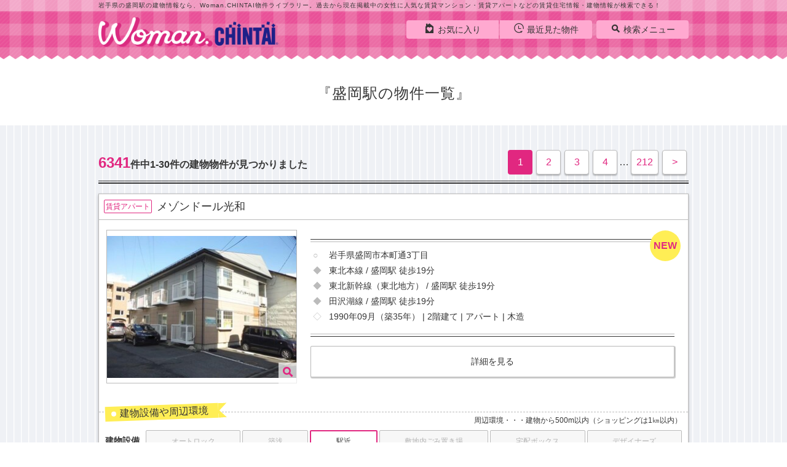

--- FILE ---
content_type: text/html;charset=UTF-8
request_url: https://woman.chintai/archive/iwate/railway/000000017/list/
body_size: 15903
content:
<!DOCTYPE HTML>

<html lang="ja">
<head>
		<meta charset="UTF-8" />
			<meta name="viewport" content="width=device-width, initial-scale=1.0, maximum-scale=1.0, user-scalable=no" />
			<meta name="format-detection" content="telephone=no" />
			
			
				<title>盛岡駅の物件一覧｜Woman.CHINTAI物件ライブラリー</title>
			
			
			
			
			
			
			
			
				<meta name="description" content="岩手県の盛岡駅の建物情報なら、Woman.CHINTAI物件ライブラリー。過去から現在掲載中の女性に人気な賃貸マンション・賃貸アパートなどの賃貸住宅情報・建物情報が検索できる！【Woman.CHINTAI】女性の一人暮らしを応援♪女性向け賃貸物件サイト｜かわいいお部屋で素敵なライフスタイルを叶えたい一人暮らし女性のお部屋探しを応援♪女性におすすめなセキュリティを配慮した女性向け賃貸物件や、女性に人気の賃貸マンション・アパートが充実！" />
			
			
			
			<meta name="keywords" content="Woman.CHINTAI物件ライブラリー,賃貸物件,賃貸マンション,賃貸アパート,お部屋探し,賃貸,マンション,アパート,一戸建て,部屋探し,不動産,物件,住宅,情報,検索,Woman.CHINTAI,女性,女子,一人暮らし,岩手県,盛岡駅" />
			
			
				
			
			
			
			
			
				
				
						<link rel="canonical" href="https://woman.chintai/archive/iwate/railway/000000017/list/" />
						
				
				

			
			
			
			
				
				
				
				
				
				
				
				
				
				
				
				
				
				
				
				
				
				
				
				
				
				
				
				
				
				
				

				
				
				
				
				
				
				
				
				
				
				

				
				
				
				
				
				
				
				
					<link href="https://woman.chintai/css/style2.css" rel="stylesheet" />
					
						
						<link rel="next" href="https://woman.chintai/archive/iwate/railway/000000017/list/page2/" />
					
				
				
				
				
				
				
				
				
				
				
				
				
				
				
				
				
				
				
				
			
			<link rel="shortcut icon" href="https://woman.chintai/images/share/favicon.ico" />
			<link rel="apple-touch-icon" href="/pwa.png" sizes="200x200" />
			<link rel="manifest" href="/manifest.json" />
			<script src="https://woman.chintai/js/lib/jquery-3.2.1.min.js"></script>
			<script type="text/javascript">
			if (document.getElementById('ogSiteUrl') != null) {
				document.getElementById('ogSiteUrl').setAttribute('content', location.href);
			}
			</script>
			<script>
			if('serviceWorker' in navigator){
				navigator.serviceWorker.register('/serviceWorker.js')
				.then(function(){
					console.log("Service Worker Registered");
				}).catch(function(error) {
					console.log("Service Worker Registration failed with " + error);
				});
			}
			</script>
			
			
				<script type="application/ld+json">
					{
						"@context": "http://schema.org",
						"@type": "BreadcrumbList",
						"itemListElement": [
							
								{
									"@type": "ListItem",
									"position": 1,
									"item": {
										
											"@id": "https://woman.chintai/",
										
										"name": "Woman.CHINTAI賃貸TOP"
									}
								},
							
							
								{
									"@type": "ListItem",
									"position": 2,
									"item": {
										
											"@id": "https://woman.chintai/archive/",
										
										"name": "Woman.CHINTAI物件ライブラリー"
									}
								},
							
							
								{
									"@type": "ListItem",
									"position": 3,
									"item": {
										
											"@id": "https://woman.chintai/archive/iwate/",
										
										"name": "岩手県"
									}
								},
							
							
								{
									"@type": "ListItem",
									"position": 4,
									"item": {
										
										"name": "盛岡駅"
									}
								}
							
						]
					}
				</script>
			
		</head>

<body class="page-detail swiperMoveModal">
	
	
	
	<header class="l-header">
			
			<div style="display: none; visibility: hidden">
		<script>
			var gtmId ='GTM-WS546D5';
		</script>
		
		<noscript>
			<iframe height="0" width="0" style="display: none; visibility: hidden" src="//www.googletagmanager.com/ns.html?id=GTM-WS546D5">
			</iframe>
		</noscript>
		<script src="https://woman.chintai/js/tagManager.min.js"></script>
		
	</div>
			
				<div class="header-h1">
					<p class="text-include">岩手県の盛岡駅の建物情報なら、Woman.CHINTAI物件ライブラリー。過去から現在掲載中の女性に人気な賃貸マンション・賃貸アパートなどの賃貸住宅情報・建物情報が検索できる！</p>
				</div>
			
			<div class="header-inner cf">
				<nav class="header-nav cf">
					
					
						<ul>
							<li><a href="https://woman.chintai/bookmark/"><i class="icon-favorite"></i><span class="">お気に入り</span><span class="favorite_count"></span></a></li>
							<li class="header_link-last"><a href="https://woman.chintai/history/"><i class="icon-history"></i><span>最近見た物件</span><span class="history_count"></span></a></li>
							<li class="header_nav-btn"><a href="#" class="txt-away js-trgSideMenu"><i class="icon-menu"></i>MENU</a></li>
						</ul>
					
					<dl class="header_nav-body">
						<dt class="js-trgSearchMenu"><a href="#"><i class="icon-search"></i>検索メニュー</a></dt>
						
						
						
						
							<dd class="menu-pc"><a href="https://woman.chintai/type/iwate/"><i class="icon-type_woman"></i>タイプから探す</a></dd>
						
						<dd class="menu-pc"><a href="https://woman.chintai/feature/"><i class="icon-brush"></i>こだわりから探す</a></dd>
						<dd class="menu-pc"><a href="https://woman.chintai/archive/"><i class="icon-office"></i>建物から探す</a></dd>
						<dd class="menu-pc"><a href="#" onclick="location.href = bukkenSearchUrl.execRead();return false;"><i class="icon-clip"></i><span class="">保存した検索結果</span></a></dd>
						<dd class="menu-pc"><a href="/page/about/"><i class="icon-h2"></i>このサイトについて</a></dd>
						<dd class="menu-pc"><a href="https://woman.chintai/article/"><i class="icon-article"></i>記事を読む</a></dd>
						<dd class="menu-close"><a href="#"><i class="icon-cancel-circle"></i>close</a></dd>
						
					</dl>
				</nav>
				
					
					
					
					
					
					
					
						<a href="https://woman.chintai/"><p class="header-logo txt-away">woman.chintai</p></a>
					
				
				
			</div>
		</header>

	<main class="l-main">
		<div class="main-title -sp-list_top">
			<h1 class="main_title-text">盛岡駅の物件一覧</h1>
		</div>
		<div class="main-body -pc-stripe archive-list-body">
			<div class="l-lists -sp-shadow -pc-stripe -sp-list_top">
				<div class="lists-inner">
					<div class="lists-header">
						
						<h2 class="lists-num"><span>6341</span>件中1-30件の建物物件が見つかりました</h2>
						
						<div id="pager" class="m-pagination">
			
				<ul>
					
						
						
						
						
						
						<li class="is-active">
							<span>1</span>
						</li>
					
					
						
						
						
						<li>
							<a href="https://woman.chintai/archive/iwate/railway/000000017/list/page2/">2</a>
						</li>
						
						
					
					
						
						
						
						<li>
							<a href="https://woman.chintai/archive/iwate/railway/000000017/list/page3/">3</a>
						</li>
						
						
					
					
						
						
						
						<li>
							<a href="https://woman.chintai/archive/iwate/railway/000000017/list/page4/">4</a>
						</li>
						
						
					
					
						
						
						
						
						<li>
							…
						</li>
						
					
					
						
						
						
						<li class="pagination-allnum">
							<a href="https://woman.chintai/archive/iwate/railway/000000017/list/page212/">212</a>
						</li>
						
						
					
					
						
						
						
						<li class="pagination-arrow">
							<a href="https://woman.chintai/archive/iwate/railway/000000017/list/page2/">&gt;</a>
						</li>
						
						
					
				</ul>
			
		</div>
					</div>

					<div class="lists-body">
						<ul>
							<li>
								<article class="m-list_cassette js-blockLink is-new">
									<div class="list_cassette-header">
										<a class="list_cassette-name js-blockLinkTarget" target="_blank" href="https://woman.chintai/archive/bld-1734023/">
											
												<span class="c-title-icon">賃貸アパート</span>
											
											
											<p class="disp-bkname">メゾンドール光和</p>
										</a>
									</div>
									<div class="list_cassette-body js-datailUrlTarget" onclick="archiveList.onClickCassette(this);" data-url="https://woman.chintai/archive/bld-1734023/">
										<div class="list_cassette-main">
											<div class="list_cassette-body-inner">
												
													
														<a href="javascript:void(0);" class="not_move libraryList_modal_gtm" data-open="js-modal-extension" onclick="archiveImgModal.setParam({&#39;shopCd&#39;:&#39;&#39;,&#39;buildingCd&#39;:&#39;1734023&#39;,&#39;screenId&#39;:&#39;ST01_80_07_02&#39;}); archiveImgModal.setImgIndex(0); archiveImgModal.clickAction();">
															<ul class="list_cassette-img js-img-modal">
																
																<li><img src="//img.chintai.net/awsorg/bk/ot/C03001073/00/57/000000000000057/021/0000000000000570004_20260121140124000.JPG?interpolation=lanczos-none&amp;fit=inside|310px:250px" alt="メゾンドール光和の物件外観写真" /></li>
																
																
																<li><img alt="nowprinting" src="https://woman.chintai//images/share/nowprinting.jpg" /></li>
															</ul>
															<p class="photo-icon js-img-modal"><span><i class="icon-search"></i></span></p>
														</a>
													
													
												
											</div>
											<div class="list_cassette-summary">
												<div class="list_cassette-detail">
													<ul>
														<li class="cassette-address">岩手県盛岡市本町通3丁目</li>
														<li class="cassette-trans">
															
															東北本線 / 盛岡駅
															
															徒歩19分
														</li>
														<li class="cassette-trans">
															
															東北新幹線（東北地方） / 盛岡駅
															
															徒歩19分
														</li>
														<li class="cassette-trans">
															
															田沢湖線 / 盛岡駅
															
															徒歩19分
														</li>
														
														
														
														
														<li class="cassette-info">1990年09月（築35年）&nbsp;|&nbsp;2階建て&nbsp;|&nbsp;アパート&nbsp;|&nbsp;木造</li>
													</ul>
												</div>
												<ul class="not_move">
													
													<li class="-w100"><a class="btn-action" target="_blank" href="https://woman.chintai/archive/bld-1734023/">詳細を見る</a></li>
												</ul>
											</div>
										</div>
									</div>
									<div class="list_cassette-footer js-datailUrlTarget" onclick="archiveList.onClickCassette(this);" data-url="https://woman.chintai/archive/bld-1734023/">
										<p class="m-title -yellow only-pc">建物設備や周辺環境</p>
										<span class="point-attention only-pc">周辺環境・・・建物から500m以内（ショッピングは1㎞以内）</span>
										<div class="point-listbox">
											<div class="point-list">
												<span>建物設備</span>
												<ul>
													
														<li>
															オート<br/>ロック
														</li>
													
													
														<li>
															築浅
														</li>
													
													
														<li class="is-active">
															駅近
														</li>
													
													
														<li>
															敷地内<br/>ごみ置き場
														</li>
													
													
														<li>
															宅配<br/>ボックス
														</li>
													
													
														<li>
															デザイ<br/>ナーズ
														</li>
													
												</ul>
											</div>
											<div class="point-list">
												<span>周辺環境</span>
												<ul>
													
														<li>
															ドラッグストア・<br/>ディスカウントショップ
														</li>
													
													
														<li>
															交番・<br/>警察署
														</li>
													
													
														<li class="is-active">
															コンビニ・<br/>スーパー・<br/>100均
														</li>
													
													
														<li>
															カフェ・<br/>飲食店
														</li>
													
													
														<li>
															ショッ<br/>ピング
														</li>
													
												</ul>
											</div>
										</div>
									</div>
								</article>
							</li>
							<li>
								<article class="m-list_cassette js-blockLink is-new">
									<div class="list_cassette-header">
										<a class="list_cassette-name js-blockLinkTarget" target="_blank" href="https://woman.chintai/archive/bld-1809360/">
											
												<span class="c-title-icon">賃貸アパート</span>
											
											
											<p class="disp-bkname">さくらハイツ</p>
										</a>
									</div>
									<div class="list_cassette-body js-datailUrlTarget" onclick="archiveList.onClickCassette(this);" data-url="https://woman.chintai/archive/bld-1809360/">
										<div class="list_cassette-main">
											<div class="list_cassette-body-inner">
												
													
														<a href="javascript:void(0);" class="not_move libraryList_modal_gtm" data-open="js-modal-extension" onclick="archiveImgModal.setParam({&#39;shopCd&#39;:&#39;&#39;,&#39;buildingCd&#39;:&#39;1809360&#39;,&#39;screenId&#39;:&#39;ST01_80_07_02&#39;}); archiveImgModal.setImgIndex(0); archiveImgModal.clickAction();">
															<ul class="list_cassette-img js-img-modal">
																
																<li><img src="//img.chintai.net/awsorg/bk/ot/C03001073/01/01/000000000000101/021/0000000000001010002_20260121104124000.JPG?interpolation=lanczos-none&amp;fit=inside|310px:250px" alt="さくらハイツの物件外観写真" /></li>
																
																<li><img src="//img.chintai.net/awsorg/bk/ot/C03001073/01/01/000000000000101/031/0000000000001010002_20260121104124000.JPG?interpolation=lanczos-none&amp;fit=inside|310px:250px" alt="さくらハイツの物件外観写真" /></li>
																
															</ul>
															<p class="photo-icon js-img-modal"><span><i class="icon-search"></i></span></p>
														</a>
													
													
												
											</div>
											<div class="list_cassette-summary">
												<div class="list_cassette-detail">
													<ul>
														<li class="cassette-address">岩手県盛岡市上田1丁目</li>
														<li class="cassette-trans">
															
															東北本線 / 盛岡駅
															
															徒歩22分
														</li>
														<li class="cassette-trans">
															
															東北新幹線（東北地方） / 盛岡駅
															
															徒歩22分
														</li>
														<li class="cassette-trans">
															
															山田線 / 上盛岡駅
															
															徒歩11分
														</li>
														
														<li class="cassette-info">2008年03月（築17年）&nbsp;|&nbsp;2階建て&nbsp;|&nbsp;アパート&nbsp;|&nbsp;木造</li>
													</ul>
												</div>
												<ul class="not_move">
													
													<li class="-w100"><a class="btn-action" target="_blank" href="https://woman.chintai/archive/bld-1809360/">詳細を見る</a></li>
												</ul>
											</div>
										</div>
									</div>
									<div class="list_cassette-footer js-datailUrlTarget" onclick="archiveList.onClickCassette(this);" data-url="https://woman.chintai/archive/bld-1809360/">
										<p class="m-title -yellow only-pc">建物設備や周辺環境</p>
										<span class="point-attention only-pc">周辺環境・・・建物から500m以内（ショッピングは1㎞以内）</span>
										<div class="point-listbox">
											<div class="point-list">
												<span>建物設備</span>
												<ul>
													
														<li>
															オート<br/>ロック
														</li>
													
													
														<li>
															築浅
														</li>
													
													
														<li>
															駅近
														</li>
													
													
														<li>
															敷地内<br/>ごみ置き場
														</li>
													
													
														<li>
															宅配<br/>ボックス
														</li>
													
													
														<li>
															デザイ<br/>ナーズ
														</li>
													
												</ul>
											</div>
											<div class="point-list">
												<span>周辺環境</span>
												<ul>
													
														<li>
															ドラッグストア・<br/>ディスカウントショップ
														</li>
													
													
														<li>
															交番・<br/>警察署
														</li>
													
													
														<li class="is-active">
															コンビニ・<br/>スーパー・<br/>100均
														</li>
													
													
														<li>
															カフェ・<br/>飲食店
														</li>
													
													
														<li>
															ショッ<br/>ピング
														</li>
													
												</ul>
											</div>
										</div>
									</div>
								</article>
							</li>
							<li>
								<article class="m-list_cassette js-blockLink is-new">
									<div class="list_cassette-header">
										<a class="list_cassette-name js-blockLinkTarget" target="_blank" href="https://woman.chintai/archive/bld-0905873/">
											
												<span class="c-title-icon">賃貸マンション</span>
											
											
											<p class="disp-bkname">ベルフィオーレ盛岡</p>
										</a>
									</div>
									<div class="list_cassette-body js-datailUrlTarget" onclick="archiveList.onClickCassette(this);" data-url="https://woman.chintai/archive/bld-0905873/">
										<div class="list_cassette-main">
											<div class="list_cassette-body-inner">
												
													
														<a href="javascript:void(0);" class="not_move libraryList_modal_gtm" data-open="js-modal-extension" onclick="archiveImgModal.setParam({&#39;shopCd&#39;:&#39;&#39;,&#39;buildingCd&#39;:&#39;0905873&#39;,&#39;screenId&#39;:&#39;ST01_80_07_02&#39;}); archiveImgModal.setImgIndex(0); archiveImgModal.clickAction();">
															<ul class="list_cassette-img js-img-modal">
																
																<li><img src="//img.chintai.net/awsorg/bk/ot/C03001073/00/96/000000000000096/021/0000000000000960006_20260121095527000.JPG?interpolation=lanczos-none&amp;fit=inside|310px:250px" alt="ベルフィオーレ盛岡の物件外観写真" /></li>
																
																
																<li><img alt="nowprinting" src="https://woman.chintai//images/share/nowprinting.jpg" /></li>
															</ul>
															<p class="photo-icon js-img-modal"><span><i class="icon-search"></i></span></p>
														</a>
													
													
												
											</div>
											<div class="list_cassette-summary">
												<div class="list_cassette-detail">
													<ul>
														<li class="cassette-address">岩手県盛岡市愛宕町</li>
														<li class="cassette-trans">
															
															東北本線 / 盛岡駅
															
															徒歩35分
														</li>
														<li class="cassette-trans">
															
															田沢湖線 / 盛岡駅
															
															徒歩35分
														</li>
														<li class="cassette-trans">
															
															山田線 / 盛岡駅
															
															徒歩35分
														</li>
														
														
														<li class="cassette-info">1989年03月（築36年）&nbsp;|&nbsp;3階建て&nbsp;|&nbsp;マンション&nbsp;|&nbsp;鉄筋コンクリート造</li>
													</ul>
												</div>
												<ul class="not_move">
													
													<li class="-w100"><a class="btn-action" target="_blank" href="https://woman.chintai/archive/bld-0905873/">詳細を見る</a></li>
												</ul>
											</div>
										</div>
									</div>
									<div class="list_cassette-footer js-datailUrlTarget" onclick="archiveList.onClickCassette(this);" data-url="https://woman.chintai/archive/bld-0905873/">
										<p class="m-title -yellow only-pc">建物設備や周辺環境</p>
										<span class="point-attention only-pc">周辺環境・・・建物から500m以内（ショッピングは1㎞以内）</span>
										<div class="point-listbox">
											<div class="point-list">
												<span>建物設備</span>
												<ul>
													
														<li>
															オート<br/>ロック
														</li>
													
													
														<li>
															築浅
														</li>
													
													
														<li>
															駅近
														</li>
													
													
														<li>
															敷地内<br/>ごみ置き場
														</li>
													
													
														<li>
															宅配<br/>ボックス
														</li>
													
													
														<li>
															デザイ<br/>ナーズ
														</li>
													
												</ul>
											</div>
											<div class="point-list">
												<span>周辺環境</span>
												<ul>
													
														<li>
															ドラッグストア・<br/>ディスカウントショップ
														</li>
													
													
														<li>
															交番・<br/>警察署
														</li>
													
													
														<li>
															コンビニ・<br/>スーパー・<br/>100均
														</li>
													
													
														<li>
															カフェ・<br/>飲食店
														</li>
													
													
														<li>
															ショッ<br/>ピング
														</li>
													
												</ul>
											</div>
										</div>
									</div>
								</article>
							</li>
							<li>
								<article class="m-list_cassette js-blockLink is-new">
									<div class="list_cassette-header">
										<a class="list_cassette-name js-blockLinkTarget" target="_blank" href="https://woman.chintai/archive/bld-0978680/">
											
												<span class="c-title-icon">賃貸アパート</span>
											
											
											<p class="disp-bkname">グリーンハイツ</p>
										</a>
									</div>
									<div class="list_cassette-body js-datailUrlTarget" onclick="archiveList.onClickCassette(this);" data-url="https://woman.chintai/archive/bld-0978680/">
										<div class="list_cassette-main">
											<div class="list_cassette-body-inner">
												
													
														<a href="javascript:void(0);" class="not_move libraryList_modal_gtm" data-open="js-modal-extension" onclick="archiveImgModal.setParam({&#39;shopCd&#39;:&#39;&#39;,&#39;buildingCd&#39;:&#39;0978680&#39;,&#39;screenId&#39;:&#39;ST01_80_07_02&#39;}); archiveImgModal.setImgIndex(0); archiveImgModal.clickAction();">
															<ul class="list_cassette-img js-img-modal">
																
																<li><img src="//img.chintai.net/awsorg/bk/ot/C03001073/00/68/000000000000068/021/0000000000000680002_20260121093630000.JPG?interpolation=lanczos-none&amp;fit=inside|310px:250px" alt="グリーンハイツの物件外観写真" /></li>
																
																
																<li><img alt="nowprinting" src="https://woman.chintai//images/share/nowprinting.jpg" /></li>
															</ul>
															<p class="photo-icon js-img-modal"><span><i class="icon-search"></i></span></p>
														</a>
													
													
												
											</div>
											<div class="list_cassette-summary">
												<div class="list_cassette-detail">
													<ul>
														<li class="cassette-address">岩手県盛岡市三ツ割1丁目</li>
														<li class="cassette-trans">
															
															東北本線 / 盛岡駅
															
															徒歩37分
														</li>
														<li class="cassette-trans">
															
															東北新幹線（東北地方） / 盛岡駅
															
															徒歩37分
														</li>
														<li class="cassette-trans">
															
															山田線 / 上盛岡駅
															
															徒歩15分
														</li>
														
														
														<li class="cassette-info">1987年09月（築38年）&nbsp;|&nbsp;2階建て&nbsp;|&nbsp;アパート&nbsp;|&nbsp;木造</li>
													</ul>
												</div>
												<ul class="not_move">
													
													<li class="-w100"><a class="btn-action" target="_blank" href="https://woman.chintai/archive/bld-0978680/">詳細を見る</a></li>
												</ul>
											</div>
										</div>
									</div>
									<div class="list_cassette-footer js-datailUrlTarget" onclick="archiveList.onClickCassette(this);" data-url="https://woman.chintai/archive/bld-0978680/">
										<p class="m-title -yellow only-pc">建物設備や周辺環境</p>
										<span class="point-attention only-pc">周辺環境・・・建物から500m以内（ショッピングは1㎞以内）</span>
										<div class="point-listbox">
											<div class="point-list">
												<span>建物設備</span>
												<ul>
													
														<li>
															オート<br/>ロック
														</li>
													
													
														<li>
															築浅
														</li>
													
													
														<li class="is-active">
															駅近
														</li>
													
													
														<li>
															敷地内<br/>ごみ置き場
														</li>
													
													
														<li>
															宅配<br/>ボックス
														</li>
													
													
														<li>
															デザイ<br/>ナーズ
														</li>
													
												</ul>
											</div>
											<div class="point-list">
												<span>周辺環境</span>
												<ul>
													
														<li>
															ドラッグストア・<br/>ディスカウントショップ
														</li>
													
													
														<li>
															交番・<br/>警察署
														</li>
													
													
														<li>
															コンビニ・<br/>スーパー・<br/>100均
														</li>
													
													
														<li>
															カフェ・<br/>飲食店
														</li>
													
													
														<li>
															ショッ<br/>ピング
														</li>
													
												</ul>
											</div>
										</div>
									</div>
								</article>
							</li>
							<li>
								<article class="m-list_cassette js-blockLink is-new">
									<div class="list_cassette-header">
										<a class="list_cassette-name js-blockLinkTarget" target="_blank" href="https://woman.chintai/archive/bld-1990374/">
											
												<span class="c-title-icon">賃貸アパート</span>
											
											
											<p class="disp-bkname">ＡＰムライ</p>
										</a>
									</div>
									<div class="list_cassette-body js-datailUrlTarget" onclick="archiveList.onClickCassette(this);" data-url="https://woman.chintai/archive/bld-1990374/">
										<div class="list_cassette-main">
											<div class="list_cassette-body-inner">
												
													
														<a href="javascript:void(0);" class="not_move libraryList_modal_gtm" data-open="js-modal-extension" onclick="archiveImgModal.setParam({&#39;shopCd&#39;:&#39;&#39;,&#39;buildingCd&#39;:&#39;1990374&#39;,&#39;screenId&#39;:&#39;ST01_80_07_02&#39;}); archiveImgModal.setImgIndex(0); archiveImgModal.clickAction();">
															<ul class="list_cassette-img js-img-modal">
																
																<li><img src="//img.chintai.net/awsorg/bk/ot/C03001073/00/62/000000000000062/021/0000000000000620002_20260121093628000.JPG?interpolation=lanczos-none&amp;fit=inside|310px:250px" alt="ＡＰムライの物件外観写真" /></li>
																
																<li><img src="//img.chintai.net/awsorg/bk/ot/C03001073/00/62/000000000000062/031/0000000000000620002_20260121093628000.JPG?interpolation=lanczos-none&amp;fit=inside|310px:250px" alt="ＡＰムライの物件外観写真" /></li>
																
															</ul>
															<p class="photo-icon js-img-modal"><span><i class="icon-search"></i></span></p>
														</a>
													
													
												
											</div>
											<div class="list_cassette-summary">
												<div class="list_cassette-detail">
													<ul>
														<li class="cassette-address">岩手県盛岡市長田町</li>
														<li class="cassette-trans">
															
															東北本線 / 盛岡駅
															
															徒歩16分
														</li>
														<li class="cassette-trans">
															
															東北新幹線（東北地方） / 盛岡駅
															
															徒歩16分
														</li>
														<li class="cassette-trans">
															
															山田線 / 上盛岡駅
															
															徒歩12分
														</li>
														<li class="cassette-info">1985年02月（築40年）&nbsp;|&nbsp;2階建て&nbsp;|&nbsp;アパート&nbsp;|&nbsp;木造</li>
													</ul>
												</div>
												<ul class="not_move">
													
													<li class="-w100"><a class="btn-action" target="_blank" href="https://woman.chintai/archive/bld-1990374/">詳細を見る</a></li>
												</ul>
											</div>
										</div>
									</div>
									<div class="list_cassette-footer js-datailUrlTarget" onclick="archiveList.onClickCassette(this);" data-url="https://woman.chintai/archive/bld-1990374/">
										<p class="m-title -yellow only-pc">建物設備や周辺環境</p>
										<span class="point-attention only-pc">周辺環境・・・建物から500m以内（ショッピングは1㎞以内）</span>
										<div class="point-listbox">
											<div class="point-list">
												<span>建物設備</span>
												<ul>
													
														<li>
															オート<br/>ロック
														</li>
													
													
														<li>
															築浅
														</li>
													
													
														<li>
															駅近
														</li>
													
													
														<li>
															敷地内<br/>ごみ置き場
														</li>
													
													
														<li>
															宅配<br/>ボックス
														</li>
													
													
														<li>
															デザイ<br/>ナーズ
														</li>
													
												</ul>
											</div>
											<div class="point-list">
												<span>周辺環境</span>
												<ul>
													
														<li>
															ドラッグストア・<br/>ディスカウントショップ
														</li>
													
													
														<li>
															交番・<br/>警察署
														</li>
													
													
														<li>
															コンビニ・<br/>スーパー・<br/>100均
														</li>
													
													
														<li>
															カフェ・<br/>飲食店
														</li>
													
													
														<li>
															ショッ<br/>ピング
														</li>
													
												</ul>
											</div>
										</div>
									</div>
								</article>
							</li>
							<li>
								<article class="m-list_cassette js-blockLink is-new">
									<div class="list_cassette-header">
										<a class="list_cassette-name js-blockLinkTarget" target="_blank" href="https://woman.chintai/archive/bld-1373755/">
											
												<span class="c-title-icon">賃貸マンション</span>
											
											
											<p class="disp-bkname">レジデンス八日町</p>
										</a>
									</div>
									<div class="list_cassette-body js-datailUrlTarget" onclick="archiveList.onClickCassette(this);" data-url="https://woman.chintai/archive/bld-1373755/">
										<div class="list_cassette-main">
											<div class="list_cassette-body-inner">
												
													
														<a href="javascript:void(0);" class="not_move libraryList_modal_gtm" data-open="js-modal-extension" onclick="archiveImgModal.setParam({&#39;shopCd&#39;:&#39;&#39;,&#39;buildingCd&#39;:&#39;1373755&#39;,&#39;screenId&#39;:&#39;ST01_80_07_02&#39;}); archiveImgModal.setImgIndex(0); archiveImgModal.clickAction();">
															<ul class="list_cassette-img js-img-modal">
																
																<li><img src="//img.chintai.net/awsorg/bk/ot/C03001073/00/56/000000000000056/021/0000000000000560004_20260121093627000.JPG?interpolation=lanczos-none&amp;fit=inside|310px:250px" alt="レジデンス八日町の物件外観写真" /></li>
																
																<li><img src="//img.chintai.net/awsorg/bk/ot/C03001073/00/56/000000000000056/031/0000000000000560004_20260121093627000.JPG?interpolation=lanczos-none&amp;fit=inside|310px:250px" alt="レジデンス八日町の物件外観写真" /></li>
																
															</ul>
															<p class="photo-icon js-img-modal"><span><i class="icon-search"></i></span></p>
														</a>
													
													
												
											</div>
											<div class="list_cassette-summary">
												<div class="list_cassette-detail">
													<ul>
														<li class="cassette-address">岩手県盛岡市本町通2丁目</li>
														<li class="cassette-trans">
															
															東北本線 / 盛岡駅
															
															徒歩23分
														</li>
														<li class="cassette-trans">
															
															東北新幹線（東北地方） / 盛岡駅
															
															徒歩23分
														</li>
														<li class="cassette-trans">
															
															ＩＧＲいわて銀河鉄道 / 盛岡駅
															
															徒歩23分
														</li>
														
														
														<li class="cassette-info">1986年06月（築39年）&nbsp;|&nbsp;7階建て&nbsp;|&nbsp;マンション&nbsp;|&nbsp;鉄筋コンクリート造</li>
													</ul>
												</div>
												<ul class="not_move">
													
													<li class="-w100"><a class="btn-action" target="_blank" href="https://woman.chintai/archive/bld-1373755/">詳細を見る</a></li>
												</ul>
											</div>
										</div>
									</div>
									<div class="list_cassette-footer js-datailUrlTarget" onclick="archiveList.onClickCassette(this);" data-url="https://woman.chintai/archive/bld-1373755/">
										<p class="m-title -yellow only-pc">建物設備や周辺環境</p>
										<span class="point-attention only-pc">周辺環境・・・建物から500m以内（ショッピングは1㎞以内）</span>
										<div class="point-listbox">
											<div class="point-list">
												<span>建物設備</span>
												<ul>
													
														<li>
															オート<br/>ロック
														</li>
													
													
														<li>
															築浅
														</li>
													
													
														<li>
															駅近
														</li>
													
													
														<li>
															敷地内<br/>ごみ置き場
														</li>
													
													
														<li>
															宅配<br/>ボックス
														</li>
													
													
														<li>
															デザイ<br/>ナーズ
														</li>
													
												</ul>
											</div>
											<div class="point-list">
												<span>周辺環境</span>
												<ul>
													
														<li>
															ドラッグストア・<br/>ディスカウントショップ
														</li>
													
													
														<li>
															交番・<br/>警察署
														</li>
													
													
														<li class="is-active">
															コンビニ・<br/>スーパー・<br/>100均
														</li>
													
													
														<li>
															カフェ・<br/>飲食店
														</li>
													
													
														<li>
															ショッ<br/>ピング
														</li>
													
												</ul>
											</div>
										</div>
									</div>
								</article>
							</li>
							<li>
								<article class="m-list_cassette js-blockLink is-new">
									<div class="list_cassette-header">
										<a class="list_cassette-name js-blockLinkTarget" target="_blank" href="https://woman.chintai/archive/bld-1817245/">
											
												<span class="c-title-icon">賃貸アパート</span>
											
											
											<p class="disp-bkname">フロンティア泉</p>
										</a>
									</div>
									<div class="list_cassette-body js-datailUrlTarget" onclick="archiveList.onClickCassette(this);" data-url="https://woman.chintai/archive/bld-1817245/">
										<div class="list_cassette-main">
											<div class="list_cassette-body-inner">
												
													
														<a href="javascript:void(0);" class="not_move libraryList_modal_gtm" data-open="js-modal-extension" onclick="archiveImgModal.setParam({&#39;shopCd&#39;:&#39;&#39;,&#39;buildingCd&#39;:&#39;1817245&#39;,&#39;screenId&#39;:&#39;ST01_80_07_02&#39;}); archiveImgModal.setImgIndex(0); archiveImgModal.clickAction();">
															<ul class="list_cassette-img js-img-modal">
																
																<li><img src="//img.chintai.net/awsorg/bk/ot/C03001073/02/41/000000000000241/021/0000000000002410001_20260121093617000.JPG?interpolation=lanczos-none&amp;fit=inside|310px:250px" alt="フロンティア泉の物件外観写真" /></li>
																
																
																<li><img alt="nowprinting" src="https://woman.chintai//images/share/nowprinting.jpg" /></li>
															</ul>
															<p class="photo-icon js-img-modal"><span><i class="icon-search"></i></span></p>
														</a>
													
													
												
											</div>
											<div class="list_cassette-summary">
												<div class="list_cassette-detail">
													<ul>
														<li class="cassette-address">岩手県盛岡市安倍館町</li>
														<li class="cassette-trans">
															
															東北本線 / 盛岡駅
															
															徒歩30分
														</li>
														<li class="cassette-trans">
															
															ＩＧＲいわて銀河鉄道 / 盛岡駅
															
															バス6分  岩手県交通　安倍館下車：停歩3分
														</li>
														<li class="cassette-trans">
															
															ＩＧＲいわて銀河鉄道 / 青山駅
															
															徒歩19分
														</li>
														
														
														<li class="cassette-info">2011年01月（築15年）&nbsp;|&nbsp;2階建て&nbsp;|&nbsp;アパート&nbsp;|&nbsp;木造</li>
													</ul>
												</div>
												<ul class="not_move">
													
													<li class="-w100"><a class="btn-action" target="_blank" href="https://woman.chintai/archive/bld-1817245/">詳細を見る</a></li>
												</ul>
											</div>
										</div>
									</div>
									<div class="list_cassette-footer js-datailUrlTarget" onclick="archiveList.onClickCassette(this);" data-url="https://woman.chintai/archive/bld-1817245/">
										<p class="m-title -yellow only-pc">建物設備や周辺環境</p>
										<span class="point-attention only-pc">周辺環境・・・建物から500m以内（ショッピングは1㎞以内）</span>
										<div class="point-listbox">
											<div class="point-list">
												<span>建物設備</span>
												<ul>
													
														<li>
															オート<br/>ロック
														</li>
													
													
														<li>
															築浅
														</li>
													
													
														<li class="is-active">
															駅近
														</li>
													
													
														<li>
															敷地内<br/>ごみ置き場
														</li>
													
													
														<li>
															宅配<br/>ボックス
														</li>
													
													
														<li>
															デザイ<br/>ナーズ
														</li>
													
												</ul>
											</div>
											<div class="point-list">
												<span>周辺環境</span>
												<ul>
													
														<li>
															ドラッグストア・<br/>ディスカウントショップ
														</li>
													
													
														<li>
															交番・<br/>警察署
														</li>
													
													
														<li class="is-active">
															コンビニ・<br/>スーパー・<br/>100均
														</li>
													
													
														<li>
															カフェ・<br/>飲食店
														</li>
													
													
														<li>
															ショッ<br/>ピング
														</li>
													
												</ul>
											</div>
										</div>
									</div>
								</article>
							</li>
							<li>
								<article class="m-list_cassette js-blockLink is-new">
									<div class="list_cassette-header">
										<a class="list_cassette-name js-blockLinkTarget" target="_blank" href="https://woman.chintai/archive/bld-0599606/">
											
												<span class="c-title-icon">賃貸アパート</span>
											
											
											<p class="disp-bkname">エストワン本町</p>
										</a>
									</div>
									<div class="list_cassette-body js-datailUrlTarget" onclick="archiveList.onClickCassette(this);" data-url="https://woman.chintai/archive/bld-0599606/">
										<div class="list_cassette-main">
											<div class="list_cassette-body-inner">
												
													
														<a href="javascript:void(0);" class="not_move libraryList_modal_gtm" data-open="js-modal-extension" onclick="archiveImgModal.setParam({&#39;shopCd&#39;:&#39;&#39;,&#39;buildingCd&#39;:&#39;0599606&#39;,&#39;screenId&#39;:&#39;ST01_80_07_02&#39;}); archiveImgModal.setImgIndex(0); archiveImgModal.clickAction();">
															<ul class="list_cassette-img js-img-modal">
																
																<li><img src="//img.chintai.net/awsorg/bk/ot/C03001073/00/53/000000000000053/021/0000000000000530002_20260121093627000.JPG?interpolation=lanczos-none&amp;fit=inside|310px:250px" alt="エストワン本町の物件外観写真" /></li>
																
																<li><img src="//img.chintai.net/awsorg/bk/ot/C03001073/00/53/000000000000053/031/0000000000000530002_20260121093627000.JPG?interpolation=lanczos-none&amp;fit=inside|310px:250px" alt="エストワン本町の物件外観写真" /></li>
																
															</ul>
															<p class="photo-icon js-img-modal"><span><i class="icon-search"></i></span></p>
														</a>
													
													
												
											</div>
											<div class="list_cassette-summary">
												<div class="list_cassette-detail">
													<ul>
														<li class="cassette-address">岩手県盛岡市本町通2丁目</li>
														<li class="cassette-trans">
															
															東北本線 / 盛岡駅
															
															徒歩22分
														</li>
														<li class="cassette-trans">
															
															ＩＧＲいわて銀河鉄道 / 盛岡駅
															
															徒歩21分
														</li>
														<li class="cassette-trans">
															
															山田線 / 上盛岡駅
															
															徒歩10分
														</li>
														
														<li class="cassette-info">2000年03月（築25年）&nbsp;|&nbsp;2階建て&nbsp;|&nbsp;アパート&nbsp;|&nbsp;木造</li>
													</ul>
												</div>
												<ul class="not_move">
													
													<li class="-w100"><a class="btn-action" target="_blank" href="https://woman.chintai/archive/bld-0599606/">詳細を見る</a></li>
												</ul>
											</div>
										</div>
									</div>
									<div class="list_cassette-footer js-datailUrlTarget" onclick="archiveList.onClickCassette(this);" data-url="https://woman.chintai/archive/bld-0599606/">
										<p class="m-title -yellow only-pc">建物設備や周辺環境</p>
										<span class="point-attention only-pc">周辺環境・・・建物から500m以内（ショッピングは1㎞以内）</span>
										<div class="point-listbox">
											<div class="point-list">
												<span>建物設備</span>
												<ul>
													
														<li>
															オート<br/>ロック
														</li>
													
													
														<li>
															築浅
														</li>
													
													
														<li class="is-active">
															駅近
														</li>
													
													
														<li>
															敷地内<br/>ごみ置き場
														</li>
													
													
														<li>
															宅配<br/>ボックス
														</li>
													
													
														<li>
															デザイ<br/>ナーズ
														</li>
													
												</ul>
											</div>
											<div class="point-list">
												<span>周辺環境</span>
												<ul>
													
														<li>
															ドラッグストア・<br/>ディスカウントショップ
														</li>
													
													
														<li>
															交番・<br/>警察署
														</li>
													
													
														<li class="is-active">
															コンビニ・<br/>スーパー・<br/>100均
														</li>
													
													
														<li>
															カフェ・<br/>飲食店
														</li>
													
													
														<li>
															ショッ<br/>ピング
														</li>
													
												</ul>
											</div>
										</div>
									</div>
								</article>
							</li>
							<li>
								<article class="m-list_cassette js-blockLink is-new">
									<div class="list_cassette-header">
										<a class="list_cassette-name js-blockLinkTarget" target="_blank" href="https://woman.chintai/archive/bld-1477616/">
											
												<span class="c-title-icon">賃貸アパート</span>
											
											
											<p class="disp-bkname">サニーハイツ山岸</p>
										</a>
									</div>
									<div class="list_cassette-body js-datailUrlTarget" onclick="archiveList.onClickCassette(this);" data-url="https://woman.chintai/archive/bld-1477616/">
										<div class="list_cassette-main">
											<div class="list_cassette-body-inner">
												
													
														<a href="javascript:void(0);" class="not_move libraryList_modal_gtm" data-open="js-modal-extension" onclick="archiveImgModal.setParam({&#39;shopCd&#39;:&#39;&#39;,&#39;buildingCd&#39;:&#39;1477616&#39;,&#39;screenId&#39;:&#39;ST01_80_07_02&#39;}); archiveImgModal.setImgIndex(0); archiveImgModal.clickAction();">
															<ul class="list_cassette-img js-img-modal">
																
																<li><img src="//img.chintai.net/awsorg/bk/ot/C03001073/00/69/000000000000069/021/0000000000000690001_20260121093630000.JPG?interpolation=lanczos-none&amp;fit=inside|310px:250px" alt="サニーハイツ山岸の物件外観写真" /></li>
																
																<li><img src="//img.chintai.net/awsorg/bk/ot/C03001073/00/69/000000000000069/031/0000000000000690001_20260121093630000.JPG?interpolation=lanczos-none&amp;fit=inside|310px:250px" alt="サニーハイツ山岸の物件外観写真" /></li>
																
															</ul>
															<p class="photo-icon js-img-modal"><span><i class="icon-search"></i></span></p>
														</a>
													
													
												
											</div>
											<div class="list_cassette-summary">
												<div class="list_cassette-detail">
													<ul>
														<li class="cassette-address">岩手県盛岡市山岸4丁目</li>
														<li class="cassette-trans">
															
															東北本線 / 盛岡駅
															
															徒歩60分
														</li>
														<li class="cassette-trans">
															
															山田線 / 山岸駅
															
															徒歩15分
														</li>
														<li class="cassette-trans">
															
															山田線 / 上盛岡駅
															
															徒歩42分
														</li>
														
														<li class="cassette-info">1983年03月（築42年）&nbsp;|&nbsp;2階建て&nbsp;|&nbsp;アパート&nbsp;|&nbsp;軽量鉄骨造</li>
													</ul>
												</div>
												<ul class="not_move">
													
													<li class="-w100"><a class="btn-action" target="_blank" href="https://woman.chintai/archive/bld-1477616/">詳細を見る</a></li>
												</ul>
											</div>
										</div>
									</div>
									<div class="list_cassette-footer js-datailUrlTarget" onclick="archiveList.onClickCassette(this);" data-url="https://woman.chintai/archive/bld-1477616/">
										<p class="m-title -yellow only-pc">建物設備や周辺環境</p>
										<span class="point-attention only-pc">周辺環境・・・建物から500m以内（ショッピングは1㎞以内）</span>
										<div class="point-listbox">
											<div class="point-list">
												<span>建物設備</span>
												<ul>
													
														<li>
															オート<br/>ロック
														</li>
													
													
														<li>
															築浅
														</li>
													
													
														<li class="is-active">
															駅近
														</li>
													
													
														<li>
															敷地内<br/>ごみ置き場
														</li>
													
													
														<li>
															宅配<br/>ボックス
														</li>
													
													
														<li>
															デザイ<br/>ナーズ
														</li>
													
												</ul>
											</div>
											<div class="point-list">
												<span>周辺環境</span>
												<ul>
													
														<li>
															ドラッグストア・<br/>ディスカウントショップ
														</li>
													
													
														<li>
															交番・<br/>警察署
														</li>
													
													
														<li>
															コンビニ・<br/>スーパー・<br/>100均
														</li>
													
													
														<li>
															カフェ・<br/>飲食店
														</li>
													
													
														<li>
															ショッ<br/>ピング
														</li>
													
												</ul>
											</div>
										</div>
									</div>
								</article>
							</li>
							<li>
								<article class="m-list_cassette js-blockLink is-new">
									<div class="list_cassette-header">
										<a class="list_cassette-name js-blockLinkTarget" target="_blank" href="https://woman.chintai/archive/bld-0641793/">
											
												<span class="c-title-icon">賃貸アパート</span>
											
											
											<p class="disp-bkname">ルミネ加賀野</p>
										</a>
									</div>
									<div class="list_cassette-body js-datailUrlTarget" onclick="archiveList.onClickCassette(this);" data-url="https://woman.chintai/archive/bld-0641793/">
										<div class="list_cassette-main">
											<div class="list_cassette-body-inner">
												
													
														<a href="javascript:void(0);" class="not_move libraryList_modal_gtm" data-open="js-modal-extension" onclick="archiveImgModal.setParam({&#39;shopCd&#39;:&#39;&#39;,&#39;buildingCd&#39;:&#39;0641793&#39;,&#39;screenId&#39;:&#39;ST01_80_07_02&#39;}); archiveImgModal.setImgIndex(0); archiveImgModal.clickAction();">
															<ul class="list_cassette-img js-img-modal">
																
																<li><img src="//img.chintai.net/awsorg/bk/ot/C03001073/00/70/000000000000070/021/0000000000000700003_20260121093526000.JPG?interpolation=lanczos-none&amp;fit=inside|310px:250px" alt="ルミネ加賀野の物件外観写真" /></li>
																
																<li><img src="//img.chintai.net/awsorg/bk/ot/C03001073/00/70/000000000000070/031/0000000000000700003_20260121093526000.JPG?interpolation=lanczos-none&amp;fit=inside|310px:250px" alt="ルミネ加賀野の物件外観写真" /></li>
																
															</ul>
															<p class="photo-icon js-img-modal"><span><i class="icon-search"></i></span></p>
														</a>
													
													
												
											</div>
											<div class="list_cassette-summary">
												<div class="list_cassette-detail">
													<ul>
														<li class="cassette-address">岩手県盛岡市加賀野2丁目</li>
														<li class="cassette-trans">
															
															東北本線 / 盛岡駅
															
															徒歩38分
														</li>
														<li class="cassette-trans">
															
															山田線 / 山岸駅
															
															徒歩17分
														</li>
														<li class="cassette-trans">
															
															山田線 / 上盛岡駅
															
															徒歩23分
														</li>
														
														
														
														<li class="cassette-info">1985年05月（築40年）&nbsp;|&nbsp;2階建て&nbsp;|&nbsp;アパート&nbsp;|&nbsp;木造</li>
													</ul>
												</div>
												<ul class="not_move">
													
													<li class="-w100"><a class="btn-action" target="_blank" href="https://woman.chintai/archive/bld-0641793/">詳細を見る</a></li>
												</ul>
											</div>
										</div>
									</div>
									<div class="list_cassette-footer js-datailUrlTarget" onclick="archiveList.onClickCassette(this);" data-url="https://woman.chintai/archive/bld-0641793/">
										<p class="m-title -yellow only-pc">建物設備や周辺環境</p>
										<span class="point-attention only-pc">周辺環境・・・建物から500m以内（ショッピングは1㎞以内）</span>
										<div class="point-listbox">
											<div class="point-list">
												<span>建物設備</span>
												<ul>
													
														<li>
															オート<br/>ロック
														</li>
													
													
														<li>
															築浅
														</li>
													
													
														<li class="is-active">
															駅近
														</li>
													
													
														<li>
															敷地内<br/>ごみ置き場
														</li>
													
													
														<li>
															宅配<br/>ボックス
														</li>
													
													
														<li>
															デザイ<br/>ナーズ
														</li>
													
												</ul>
											</div>
											<div class="point-list">
												<span>周辺環境</span>
												<ul>
													
														<li>
															ドラッグストア・<br/>ディスカウントショップ
														</li>
													
													
														<li>
															交番・<br/>警察署
														</li>
													
													
														<li class="is-active">
															コンビニ・<br/>スーパー・<br/>100均
														</li>
													
													
														<li>
															カフェ・<br/>飲食店
														</li>
													
													
														<li>
															ショッ<br/>ピング
														</li>
													
												</ul>
											</div>
										</div>
									</div>
								</article>
							</li>
							<li>
								<article class="m-list_cassette js-blockLink is-new">
									<div class="list_cassette-header">
										<a class="list_cassette-name js-blockLinkTarget" target="_blank" href="https://woman.chintai/archive/bld-1990789/">
											
												<span class="c-title-icon">賃貸アパート</span>
											
											
											<p class="disp-bkname">ファランドール松尾</p>
										</a>
									</div>
									<div class="list_cassette-body js-datailUrlTarget" onclick="archiveList.onClickCassette(this);" data-url="https://woman.chintai/archive/bld-1990789/">
										<div class="list_cassette-main">
											<div class="list_cassette-body-inner">
												
													
														<a href="javascript:void(0);" class="not_move libraryList_modal_gtm" data-open="js-modal-extension" onclick="archiveImgModal.setParam({&#39;shopCd&#39;:&#39;&#39;,&#39;buildingCd&#39;:&#39;1990789&#39;,&#39;screenId&#39;:&#39;ST01_80_07_02&#39;}); archiveImgModal.setImgIndex(0); archiveImgModal.clickAction();">
															<ul class="list_cassette-img js-img-modal">
																
																<li><img src="//img.chintai.net/awsorg/bk/ot/C03001073/00/30/000000000000030/021/0000000000000300001_20260121093455000.JPG?interpolation=lanczos-none&amp;fit=inside|310px:250px" alt="ファランドール松尾の物件外観写真" /></li>
																
																<li><img src="//img.chintai.net/awsorg/bk/ot/C03001073/00/30/000000000000030/031/0000000000000300001_20260121093455000.JPG?interpolation=lanczos-none&amp;fit=inside|310px:250px" alt="ファランドール松尾の物件外観写真" /></li>
																
															</ul>
															<p class="photo-icon js-img-modal"><span><i class="icon-search"></i></span></p>
														</a>
													
													
												
											</div>
											<div class="list_cassette-summary">
												<div class="list_cassette-detail">
													<ul>
														<li class="cassette-address">岩手県盛岡市松尾町</li>
														<li class="cassette-trans">
															
															東北本線 / 盛岡駅
															
															徒歩32分
														</li>
														<li class="cassette-trans">
															
															東北本線 / 仙北町駅
															
															徒歩26分
														</li>
														<li class="cassette-info">1991年03月（築34年）&nbsp;|&nbsp;2階建て&nbsp;|&nbsp;アパート&nbsp;|&nbsp;木造</li>
													</ul>
												</div>
												<ul class="not_move">
													
													<li class="-w100"><a class="btn-action" target="_blank" href="https://woman.chintai/archive/bld-1990789/">詳細を見る</a></li>
												</ul>
											</div>
										</div>
									</div>
									<div class="list_cassette-footer js-datailUrlTarget" onclick="archiveList.onClickCassette(this);" data-url="https://woman.chintai/archive/bld-1990789/">
										<p class="m-title -yellow only-pc">建物設備や周辺環境</p>
										<span class="point-attention only-pc">周辺環境・・・建物から500m以内（ショッピングは1㎞以内）</span>
										<div class="point-listbox">
											<div class="point-list">
												<span>建物設備</span>
												<ul>
													
														<li>
															オート<br/>ロック
														</li>
													
													
														<li>
															築浅
														</li>
													
													
														<li>
															駅近
														</li>
													
													
														<li>
															敷地内<br/>ごみ置き場
														</li>
													
													
														<li>
															宅配<br/>ボックス
														</li>
													
													
														<li>
															デザイ<br/>ナーズ
														</li>
													
												</ul>
											</div>
											<div class="point-list">
												<span>周辺環境</span>
												<ul>
													
														<li>
															ドラッグストア・<br/>ディスカウントショップ
														</li>
													
													
														<li>
															交番・<br/>警察署
														</li>
													
													
														<li class="is-active">
															コンビニ・<br/>スーパー・<br/>100均
														</li>
													
													
														<li>
															カフェ・<br/>飲食店
														</li>
													
													
														<li>
															ショッ<br/>ピング
														</li>
													
												</ul>
											</div>
										</div>
									</div>
								</article>
							</li>
							<li>
								<article class="m-list_cassette js-blockLink is-new">
									<div class="list_cassette-header">
										<a class="list_cassette-name js-blockLinkTarget" target="_blank" href="https://woman.chintai/archive/bld-5397890/">
											
												<span class="c-title-icon">賃貸アパート</span>
											
											
											<p class="disp-bkname">メゾンドＫ・Ｙ</p>
										</a>
									</div>
									<div class="list_cassette-body js-datailUrlTarget" onclick="archiveList.onClickCassette(this);" data-url="https://woman.chintai/archive/bld-5397890/">
										<div class="list_cassette-main">
											<div class="list_cassette-body-inner">
												
													
														<a href="javascript:void(0);" class="not_move libraryList_modal_gtm" data-open="js-modal-extension" onclick="archiveImgModal.setParam({&#39;shopCd&#39;:&#39;&#39;,&#39;buildingCd&#39;:&#39;5397890&#39;,&#39;screenId&#39;:&#39;ST01_80_07_02&#39;}); archiveImgModal.setImgIndex(0); archiveImgModal.clickAction();">
															<ul class="list_cassette-img js-img-modal">
																
																<li><img src="//img.chintai.net/awsorg/bk/ot/C03001073/00/35/000000000000035/021/0000000000000350001_20260121093455000.JPG?interpolation=lanczos-none&amp;fit=inside|310px:250px" alt="メゾンドＫ・Ｙの物件外観写真" /></li>
																
																<li><img src="//img.chintai.net/awsorg/bk/ot/C03001073/00/35/000000000000035/031/0000000000000350001_20260121093455000.JPG?interpolation=lanczos-none&amp;fit=inside|310px:250px" alt="メゾンドＫ・Ｙの物件外観写真" /></li>
																
															</ul>
															<p class="photo-icon js-img-modal"><span><i class="icon-search"></i></span></p>
														</a>
													
													
												
											</div>
											<div class="list_cassette-summary">
												<div class="list_cassette-detail">
													<ul>
														<li class="cassette-address">岩手県盛岡市愛宕町</li>
														<li class="cassette-trans">
															
															東北本線 / 盛岡駅
															
															徒歩35分
														</li>
														<li class="cassette-trans">
															
															山田線 / 山岸駅
															
															徒歩20分
														</li>
														<li class="cassette-trans">
															
															山田線 / 上盛岡駅
															
															徒歩16分
														</li>
														<li class="cassette-info">1985年12月（築40年）&nbsp;|&nbsp;2階建て&nbsp;|&nbsp;アパート&nbsp;|&nbsp;木造</li>
													</ul>
												</div>
												<ul class="not_move">
													
													<li class="-w100"><a class="btn-action" target="_blank" href="https://woman.chintai/archive/bld-5397890/">詳細を見る</a></li>
												</ul>
											</div>
										</div>
									</div>
									<div class="list_cassette-footer js-datailUrlTarget" onclick="archiveList.onClickCassette(this);" data-url="https://woman.chintai/archive/bld-5397890/">
										<p class="m-title -yellow only-pc">建物設備や周辺環境</p>
										<span class="point-attention only-pc">周辺環境・・・建物から500m以内（ショッピングは1㎞以内）</span>
										<div class="point-listbox">
											<div class="point-list">
												<span>建物設備</span>
												<ul>
													
														<li>
															オート<br/>ロック
														</li>
													
													
														<li>
															築浅
														</li>
													
													
														<li>
															駅近
														</li>
													
													
														<li>
															敷地内<br/>ごみ置き場
														</li>
													
													
														<li>
															宅配<br/>ボックス
														</li>
													
													
														<li>
															デザイ<br/>ナーズ
														</li>
													
												</ul>
											</div>
											<div class="point-list">
												<span>周辺環境</span>
												<ul>
													
														<li>
															ドラッグストア・<br/>ディスカウントショップ
														</li>
													
													
														<li>
															交番・<br/>警察署
														</li>
													
													
														<li>
															コンビニ・<br/>スーパー・<br/>100均
														</li>
													
													
														<li>
															カフェ・<br/>飲食店
														</li>
													
													
														<li>
															ショッ<br/>ピング
														</li>
													
												</ul>
											</div>
										</div>
									</div>
								</article>
							</li>
							<li>
								<article class="m-list_cassette js-blockLink is-new">
									<div class="list_cassette-header">
										<a class="list_cassette-name js-blockLinkTarget" target="_blank" href="https://woman.chintai/archive/bld-5397903/">
											
												<span class="c-title-icon">賃貸アパート</span>
											
											
											<p class="disp-bkname">パルセF　A</p>
										</a>
									</div>
									<div class="list_cassette-body js-datailUrlTarget" onclick="archiveList.onClickCassette(this);" data-url="https://woman.chintai/archive/bld-5397903/">
										<div class="list_cassette-main">
											<div class="list_cassette-body-inner">
												
													
														<a href="javascript:void(0);" class="not_move libraryList_modal_gtm" data-open="js-modal-extension" onclick="archiveImgModal.setParam({&#39;shopCd&#39;:&#39;&#39;,&#39;buildingCd&#39;:&#39;5397903&#39;,&#39;screenId&#39;:&#39;ST01_80_07_02&#39;}); archiveImgModal.setImgIndex(0); archiveImgModal.clickAction();">
															<ul class="list_cassette-img js-img-modal">
																
																<li><img src="//img.chintai.net/awsorg/bk/ot/C03001073/00/46/000000000000046/021/0000000000000460001_20260121093457000.JPG?interpolation=lanczos-none&amp;fit=inside|310px:250px" alt="パルセF　Aの物件外観写真" /></li>
																
																
																<li><img alt="nowprinting" src="https://woman.chintai//images/share/nowprinting.jpg" /></li>
															</ul>
															<p class="photo-icon js-img-modal"><span><i class="icon-search"></i></span></p>
														</a>
													
													
												
											</div>
											<div class="list_cassette-summary">
												<div class="list_cassette-detail">
													<ul>
														<li class="cassette-address">岩手県盛岡市本町通2丁目</li>
														<li class="cassette-trans">
															
															東北本線 / 盛岡駅
															
															徒歩24分
														</li>
														<li class="cassette-trans">
															
															山田線 / 上盛岡駅
															
															徒歩8分
														</li>
														<li class="cassette-info">1990年03月（築35年）&nbsp;|&nbsp;2階建て&nbsp;|&nbsp;アパート&nbsp;|&nbsp;木造</li>
													</ul>
												</div>
												<ul class="not_move">
													
													<li class="-w100"><a class="btn-action" target="_blank" href="https://woman.chintai/archive/bld-5397903/">詳細を見る</a></li>
												</ul>
											</div>
										</div>
									</div>
									<div class="list_cassette-footer js-datailUrlTarget" onclick="archiveList.onClickCassette(this);" data-url="https://woman.chintai/archive/bld-5397903/">
										<p class="m-title -yellow only-pc">建物設備や周辺環境</p>
										<span class="point-attention only-pc">周辺環境・・・建物から500m以内（ショッピングは1㎞以内）</span>
										<div class="point-listbox">
											<div class="point-list">
												<span>建物設備</span>
												<ul>
													
														<li>
															オート<br/>ロック
														</li>
													
													
														<li>
															築浅
														</li>
													
													
														<li>
															駅近
														</li>
													
													
														<li>
															敷地内<br/>ごみ置き場
														</li>
													
													
														<li>
															宅配<br/>ボックス
														</li>
													
													
														<li>
															デザイ<br/>ナーズ
														</li>
													
												</ul>
											</div>
											<div class="point-list">
												<span>周辺環境</span>
												<ul>
													
														<li>
															ドラッグストア・<br/>ディスカウントショップ
														</li>
													
													
														<li>
															交番・<br/>警察署
														</li>
													
													
														<li class="is-active">
															コンビニ・<br/>スーパー・<br/>100均
														</li>
													
													
														<li>
															カフェ・<br/>飲食店
														</li>
													
													
														<li>
															ショッ<br/>ピング
														</li>
													
												</ul>
											</div>
										</div>
									</div>
								</article>
							</li>
							<li>
								<article class="m-list_cassette js-blockLink is-new">
									<div class="list_cassette-header">
										<a class="list_cassette-name js-blockLinkTarget" target="_blank" href="https://woman.chintai/archive/bld-1997695/">
											
												<span class="c-title-icon">賃貸アパート</span>
											
											
											<p class="disp-bkname">シティオフェリサ</p>
										</a>
									</div>
									<div class="list_cassette-body js-datailUrlTarget" onclick="archiveList.onClickCassette(this);" data-url="https://woman.chintai/archive/bld-1997695/">
										<div class="list_cassette-main">
											<div class="list_cassette-body-inner">
												
													
														<a href="javascript:void(0);" class="not_move libraryList_modal_gtm" data-open="js-modal-extension" onclick="archiveImgModal.setParam({&#39;shopCd&#39;:&#39;&#39;,&#39;buildingCd&#39;:&#39;1997695&#39;,&#39;screenId&#39;:&#39;ST01_80_07_02&#39;}); archiveImgModal.setImgIndex(0); archiveImgModal.clickAction();">
															<ul class="list_cassette-img js-img-modal">
																
																<li><img src="//img.chintai.net/awsorg/bk/ot/C03001073/00/29/000000000000029/021/0000000000000290001_20260121093455000.JPG?interpolation=lanczos-none&amp;fit=inside|310px:250px" alt="シティオフェリサの物件外観写真" /></li>
																
																
																<li><img alt="nowprinting" src="https://woman.chintai//images/share/nowprinting.jpg" /></li>
															</ul>
															<p class="photo-icon js-img-modal"><span><i class="icon-search"></i></span></p>
														</a>
													
													
												
											</div>
											<div class="list_cassette-summary">
												<div class="list_cassette-detail">
													<ul>
														<li class="cassette-address">岩手県盛岡市松尾町</li>
														<li class="cassette-trans">
															
															東北本線 / 盛岡駅
															
															徒歩33分
														</li>
														<li class="cassette-trans">
															
															東北本線 / 仙北町駅
															
															徒歩28分
														</li>
														<li class="cassette-trans">
															
															山田線 / 上盛岡駅
															
															徒歩36分
														</li>
														<li class="cassette-info">1985年03月（築40年）&nbsp;|&nbsp;2階建て&nbsp;|&nbsp;アパート&nbsp;|&nbsp;木造</li>
													</ul>
												</div>
												<ul class="not_move">
													
													<li class="-w100"><a class="btn-action" target="_blank" href="https://woman.chintai/archive/bld-1997695/">詳細を見る</a></li>
												</ul>
											</div>
										</div>
									</div>
									<div class="list_cassette-footer js-datailUrlTarget" onclick="archiveList.onClickCassette(this);" data-url="https://woman.chintai/archive/bld-1997695/">
										<p class="m-title -yellow only-pc">建物設備や周辺環境</p>
										<span class="point-attention only-pc">周辺環境・・・建物から500m以内（ショッピングは1㎞以内）</span>
										<div class="point-listbox">
											<div class="point-list">
												<span>建物設備</span>
												<ul>
													
														<li>
															オート<br/>ロック
														</li>
													
													
														<li>
															築浅
														</li>
													
													
														<li>
															駅近
														</li>
													
													
														<li>
															敷地内<br/>ごみ置き場
														</li>
													
													
														<li>
															宅配<br/>ボックス
														</li>
													
													
														<li>
															デザイ<br/>ナーズ
														</li>
													
												</ul>
											</div>
											<div class="point-list">
												<span>周辺環境</span>
												<ul>
													
														<li>
															ドラッグストア・<br/>ディスカウントショップ
														</li>
													
													
														<li>
															交番・<br/>警察署
														</li>
													
													
														<li class="is-active">
															コンビニ・<br/>スーパー・<br/>100均
														</li>
													
													
														<li>
															カフェ・<br/>飲食店
														</li>
													
													
														<li>
															ショッ<br/>ピング
														</li>
													
												</ul>
											</div>
										</div>
									</div>
								</article>
							</li>
							<li>
								<article class="m-list_cassette js-blockLink is-new">
									<div class="list_cassette-header">
										<a class="list_cassette-name js-blockLinkTarget" target="_blank" href="https://woman.chintai/archive/bld-1883617/">
											
												<span class="c-title-icon">賃貸アパート</span>
											
											
											<p class="disp-bkname">名須川レジデンス</p>
										</a>
									</div>
									<div class="list_cassette-body js-datailUrlTarget" onclick="archiveList.onClickCassette(this);" data-url="https://woman.chintai/archive/bld-1883617/">
										<div class="list_cassette-main">
											<div class="list_cassette-body-inner">
												
													
														<a href="javascript:void(0);" class="not_move libraryList_modal_gtm" data-open="js-modal-extension" onclick="archiveImgModal.setParam({&#39;shopCd&#39;:&#39;&#39;,&#39;buildingCd&#39;:&#39;1883617&#39;,&#39;screenId&#39;:&#39;ST01_80_07_02&#39;}); archiveImgModal.setImgIndex(0); archiveImgModal.clickAction();">
															<ul class="list_cassette-img js-img-modal">
																
																<li><img src="//img.chintai.net/awsorg/bk/ot/C03001073/00/43/000000000000043/021/0000000000000430001_20260121093455000.JPG?interpolation=lanczos-none&amp;fit=inside|310px:250px" alt="名須川レジデンスの物件外観写真" /></li>
																
																<li><img src="//img.chintai.net/awsorg/bk/ot/C03001073/00/43/000000000000043/031/0000000000000430001_20260121093455000.JPG?interpolation=lanczos-none&amp;fit=inside|310px:250px" alt="名須川レジデンスの物件外観写真" /></li>
																
															</ul>
															<p class="photo-icon js-img-modal"><span><i class="icon-search"></i></span></p>
														</a>
													
													
												
											</div>
											<div class="list_cassette-summary">
												<div class="list_cassette-detail">
													<ul>
														<li class="cassette-address">岩手県盛岡市名須川町</li>
														<li class="cassette-trans">
															
															東北本線 / 盛岡駅
															
															徒歩33分
														</li>
														<li class="cassette-trans">
															
															山田線 / 山岸駅
															
															徒歩25分
														</li>
														<li class="cassette-trans">
															
															山田線 / 上盛岡駅
															
															徒歩10分
														</li>
														<li class="cassette-info">1986年03月（築39年）&nbsp;|&nbsp;2階建て&nbsp;|&nbsp;アパート&nbsp;|&nbsp;木造</li>
													</ul>
												</div>
												<ul class="not_move">
													
													<li class="-w100"><a class="btn-action" target="_blank" href="https://woman.chintai/archive/bld-1883617/">詳細を見る</a></li>
												</ul>
											</div>
										</div>
									</div>
									<div class="list_cassette-footer js-datailUrlTarget" onclick="archiveList.onClickCassette(this);" data-url="https://woman.chintai/archive/bld-1883617/">
										<p class="m-title -yellow only-pc">建物設備や周辺環境</p>
										<span class="point-attention only-pc">周辺環境・・・建物から500m以内（ショッピングは1㎞以内）</span>
										<div class="point-listbox">
											<div class="point-list">
												<span>建物設備</span>
												<ul>
													
														<li>
															オート<br/>ロック
														</li>
													
													
														<li>
															築浅
														</li>
													
													
														<li>
															駅近
														</li>
													
													
														<li>
															敷地内<br/>ごみ置き場
														</li>
													
													
														<li>
															宅配<br/>ボックス
														</li>
													
													
														<li>
															デザイ<br/>ナーズ
														</li>
													
												</ul>
											</div>
											<div class="point-list">
												<span>周辺環境</span>
												<ul>
													
														<li>
															ドラッグストア・<br/>ディスカウントショップ
														</li>
													
													
														<li>
															交番・<br/>警察署
														</li>
													
													
														<li>
															コンビニ・<br/>スーパー・<br/>100均
														</li>
													
													
														<li>
															カフェ・<br/>飲食店
														</li>
													
													
														<li>
															ショッ<br/>ピング
														</li>
													
												</ul>
											</div>
										</div>
									</div>
								</article>
							</li>
							<li>
								<article class="m-list_cassette js-blockLink is-new">
									<div class="list_cassette-header">
										<a class="list_cassette-name js-blockLinkTarget" target="_blank" href="https://woman.chintai/archive/bld-1572812/">
											
												<span class="c-title-icon">賃貸アパート</span>
											
											
											<p class="disp-bkname">コーポMARUMO</p>
										</a>
									</div>
									<div class="list_cassette-body js-datailUrlTarget" onclick="archiveList.onClickCassette(this);" data-url="https://woman.chintai/archive/bld-1572812/">
										<div class="list_cassette-main">
											<div class="list_cassette-body-inner">
												
													
														<a href="javascript:void(0);" class="not_move libraryList_modal_gtm" data-open="js-modal-extension" onclick="archiveImgModal.setParam({&#39;shopCd&#39;:&#39;&#39;,&#39;buildingCd&#39;:&#39;1572812&#39;,&#39;screenId&#39;:&#39;ST01_80_07_02&#39;}); archiveImgModal.setImgIndex(0); archiveImgModal.clickAction();">
															<ul class="list_cassette-img js-img-modal">
																
																<li><img src="//img.chintai.net/awsorg/bk/ot/C03001073/00/44/000000000000044/021/0000000000000440001_20260121093455000.JPG?interpolation=lanczos-none&amp;fit=inside|310px:250px" alt="コーポMARUMOの物件外観写真" /></li>
																
																
																<li><img alt="nowprinting" src="https://woman.chintai//images/share/nowprinting.jpg" /></li>
															</ul>
															<p class="photo-icon js-img-modal"><span><i class="icon-search"></i></span></p>
														</a>
													
													
												
											</div>
											<div class="list_cassette-summary">
												<div class="list_cassette-detail">
													<ul>
														<li class="cassette-address">岩手県盛岡市本町通1丁目</li>
														<li class="cassette-trans">
															
															東北本線 / 盛岡駅
															
															徒歩30分
														</li>
														<li class="cassette-trans">
															
															山田線 / 上盛岡駅
															
															徒歩17分
														</li>
														<li class="cassette-info">1996年03月（築29年）&nbsp;|&nbsp;2階建て&nbsp;|&nbsp;アパート&nbsp;|&nbsp;木造</li>
													</ul>
												</div>
												<ul class="not_move">
													
													<li class="-w100"><a class="btn-action" target="_blank" href="https://woman.chintai/archive/bld-1572812/">詳細を見る</a></li>
												</ul>
											</div>
										</div>
									</div>
									<div class="list_cassette-footer js-datailUrlTarget" onclick="archiveList.onClickCassette(this);" data-url="https://woman.chintai/archive/bld-1572812/">
										<p class="m-title -yellow only-pc">建物設備や周辺環境</p>
										<span class="point-attention only-pc">周辺環境・・・建物から500m以内（ショッピングは1㎞以内）</span>
										<div class="point-listbox">
											<div class="point-list">
												<span>建物設備</span>
												<ul>
													
														<li>
															オート<br/>ロック
														</li>
													
													
														<li>
															築浅
														</li>
													
													
														<li>
															駅近
														</li>
													
													
														<li>
															敷地内<br/>ごみ置き場
														</li>
													
													
														<li>
															宅配<br/>ボックス
														</li>
													
													
														<li>
															デザイ<br/>ナーズ
														</li>
													
												</ul>
											</div>
											<div class="point-list">
												<span>周辺環境</span>
												<ul>
													
														<li>
															ドラッグストア・<br/>ディスカウントショップ
														</li>
													
													
														<li>
															交番・<br/>警察署
														</li>
													
													
														<li class="is-active">
															コンビニ・<br/>スーパー・<br/>100均
														</li>
													
													
														<li>
															カフェ・<br/>飲食店
														</li>
													
													
														<li>
															ショッ<br/>ピング
														</li>
													
												</ul>
											</div>
										</div>
									</div>
								</article>
							</li>
							<li>
								<article class="m-list_cassette js-blockLink is-new">
									<div class="list_cassette-header">
										<a class="list_cassette-name js-blockLinkTarget" target="_blank" href="https://woman.chintai/archive/bld-0024702/">
											
												<span class="c-title-icon">賃貸マンション</span>
											
											
											<p class="disp-bkname">プル―リオン本町</p>
										</a>
									</div>
									<div class="list_cassette-body js-datailUrlTarget" onclick="archiveList.onClickCassette(this);" data-url="https://woman.chintai/archive/bld-0024702/">
										<div class="list_cassette-main">
											<div class="list_cassette-body-inner">
												
													
														<a href="javascript:void(0);" class="not_move libraryList_modal_gtm" data-open="js-modal-extension" onclick="archiveImgModal.setParam({&#39;shopCd&#39;:&#39;&#39;,&#39;buildingCd&#39;:&#39;0024702&#39;,&#39;screenId&#39;:&#39;ST01_80_07_02&#39;}); archiveImgModal.setImgIndex(0); archiveImgModal.clickAction();">
															<ul class="list_cassette-img js-img-modal">
																
																<li><img src="//img.chintai.net/awsorg/bk/ot/C03001073/00/98/000000000000098/021/0000000000000980005_20260121093336000.JPG?interpolation=lanczos-none&amp;fit=inside|310px:250px" alt="プル―リオン本町の物件外観写真" /></li>
																
																
																<li><img alt="nowprinting" src="https://woman.chintai//images/share/nowprinting.jpg" /></li>
															</ul>
															<p class="photo-icon js-img-modal"><span><i class="icon-search"></i></span></p>
														</a>
													
													
												
											</div>
											<div class="list_cassette-summary">
												<div class="list_cassette-detail">
													<ul>
														<li class="cassette-address">岩手県盛岡市本町通3丁目</li>
														<li class="cassette-trans">
															
															東北本線 / 盛岡駅
															
															徒歩18分
														</li>
														<li class="cassette-trans">
															
															山田線 / 盛岡駅
															
															徒歩18分
														</li>
														<li class="cassette-trans">
															
															東北本線 / 仙北町駅
															
															徒歩44分
														</li>
														
														<li class="cassette-info">2003年09月（築22年）&nbsp;|&nbsp;7階建て&nbsp;|&nbsp;マンション&nbsp;|&nbsp;鉄筋コンクリート造</li>
													</ul>
												</div>
												<ul class="not_move">
													
													<li class="-w100"><a class="btn-action" target="_blank" href="https://woman.chintai/archive/bld-0024702/">詳細を見る</a></li>
												</ul>
											</div>
										</div>
									</div>
									<div class="list_cassette-footer js-datailUrlTarget" onclick="archiveList.onClickCassette(this);" data-url="https://woman.chintai/archive/bld-0024702/">
										<p class="m-title -yellow only-pc">建物設備や周辺環境</p>
										<span class="point-attention only-pc">周辺環境・・・建物から500m以内（ショッピングは1㎞以内）</span>
										<div class="point-listbox">
											<div class="point-list">
												<span>建物設備</span>
												<ul>
													
														<li class="is-active">
															オート<br/>ロック
														</li>
													
													
														<li>
															築浅
														</li>
													
													
														<li>
															駅近
														</li>
													
													
														<li>
															敷地内<br/>ごみ置き場
														</li>
													
													
														<li class="is-active">
															宅配<br/>ボックス
														</li>
													
													
														<li>
															デザイ<br/>ナーズ
														</li>
													
												</ul>
											</div>
											<div class="point-list">
												<span>周辺環境</span>
												<ul>
													
														<li>
															ドラッグストア・<br/>ディスカウントショップ
														</li>
													
													
														<li>
															交番・<br/>警察署
														</li>
													
													
														<li>
															コンビニ・<br/>スーパー・<br/>100均
														</li>
													
													
														<li>
															カフェ・<br/>飲食店
														</li>
													
													
														<li>
															ショッ<br/>ピング
														</li>
													
												</ul>
											</div>
										</div>
									</div>
								</article>
							</li>
							<li>
								<article class="m-list_cassette js-blockLink is-new">
									<div class="list_cassette-header">
										<a class="list_cassette-name js-blockLinkTarget" target="_blank" href="https://woman.chintai/archive/bld-0255309/">
											
												<span class="c-title-icon">賃貸マンション</span>
											
											
											<p class="disp-bkname">トーカンマンション本町</p>
										</a>
									</div>
									<div class="list_cassette-body js-datailUrlTarget" onclick="archiveList.onClickCassette(this);" data-url="https://woman.chintai/archive/bld-0255309/">
										<div class="list_cassette-main">
											<div class="list_cassette-body-inner">
												
													
														<a href="javascript:void(0);" class="not_move libraryList_modal_gtm" data-open="js-modal-extension" onclick="archiveImgModal.setParam({&#39;shopCd&#39;:&#39;&#39;,&#39;buildingCd&#39;:&#39;0255309&#39;,&#39;screenId&#39;:&#39;ST01_80_07_02&#39;}); archiveImgModal.setImgIndex(0); archiveImgModal.clickAction();">
															<ul class="list_cassette-img js-img-modal">
																
																<li><img src="//img.chintai.net/awsorg/bk/ot/C03001073/00/11/000000000000011/021/0000000000000110002_20260121093149000.JPG?interpolation=lanczos-none&amp;fit=inside|310px:250px" alt="トーカンマンション本町の物件外観写真" /></li>
																
																<li><img src="//img.chintai.net/awsorg/bk/ot/C03001073/00/11/000000000000011/031/0000000000000110002_20260121093149000.JPG?interpolation=lanczos-none&amp;fit=inside|310px:250px" alt="トーカンマンション本町の物件外観写真" /></li>
																
															</ul>
															<p class="photo-icon js-img-modal"><span><i class="icon-search"></i></span></p>
														</a>
													
													
												
											</div>
											<div class="list_cassette-summary">
												<div class="list_cassette-detail">
													<ul>
														<li class="cassette-address">岩手県盛岡市本町通2丁目</li>
														<li class="cassette-trans">
															
															東北本線 / 盛岡駅
															
															徒歩24分
														</li>
														<li class="cassette-trans">
															
															東北本線 / 仙北町駅
															
															徒歩37分
														</li>
														<li class="cassette-trans">
															
															山田線 / 上盛岡駅
															
															徒歩14分
														</li>
														<li class="cassette-info">1989年03月（築36年）&nbsp;|&nbsp;8階建て&nbsp;|&nbsp;マンション&nbsp;|&nbsp;鉄骨鉄筋コンクリート造</li>
													</ul>
												</div>
												<ul class="not_move">
													
													<li class="-w100"><a class="btn-action" target="_blank" href="https://woman.chintai/archive/bld-0255309/">詳細を見る</a></li>
												</ul>
											</div>
										</div>
									</div>
									<div class="list_cassette-footer js-datailUrlTarget" onclick="archiveList.onClickCassette(this);" data-url="https://woman.chintai/archive/bld-0255309/">
										<p class="m-title -yellow only-pc">建物設備や周辺環境</p>
										<span class="point-attention only-pc">周辺環境・・・建物から500m以内（ショッピングは1㎞以内）</span>
										<div class="point-listbox">
											<div class="point-list">
												<span>建物設備</span>
												<ul>
													
														<li class="is-active">
															オート<br/>ロック
														</li>
													
													
														<li>
															築浅
														</li>
													
													
														<li>
															駅近
														</li>
													
													
														<li>
															敷地内<br/>ごみ置き場
														</li>
													
													
														<li class="is-active">
															宅配<br/>ボックス
														</li>
													
													
														<li>
															デザイ<br/>ナーズ
														</li>
													
												</ul>
											</div>
											<div class="point-list">
												<span>周辺環境</span>
												<ul>
													
														<li>
															ドラッグストア・<br/>ディスカウントショップ
														</li>
													
													
														<li>
															交番・<br/>警察署
														</li>
													
													
														<li class="is-active">
															コンビニ・<br/>スーパー・<br/>100均
														</li>
													
													
														<li>
															カフェ・<br/>飲食店
														</li>
													
													
														<li>
															ショッ<br/>ピング
														</li>
													
												</ul>
											</div>
										</div>
									</div>
								</article>
							</li>
							<li>
								<article class="m-list_cassette js-blockLink is-new">
									<div class="list_cassette-header">
										<a class="list_cassette-name js-blockLinkTarget" target="_blank" href="https://woman.chintai/archive/bld-0024986/">
											
												<span class="c-title-icon">賃貸マンション</span>
											
											
											<p class="disp-bkname">桜山閣</p>
										</a>
									</div>
									<div class="list_cassette-body js-datailUrlTarget" onclick="archiveList.onClickCassette(this);" data-url="https://woman.chintai/archive/bld-0024986/">
										<div class="list_cassette-main">
											<div class="list_cassette-body-inner">
												
													
														<a href="javascript:void(0);" class="not_move libraryList_modal_gtm" data-open="js-modal-extension" onclick="archiveImgModal.setParam({&#39;shopCd&#39;:&#39;&#39;,&#39;buildingCd&#39;:&#39;0024986&#39;,&#39;screenId&#39;:&#39;ST01_80_07_02&#39;}); archiveImgModal.setImgIndex(0); archiveImgModal.clickAction();">
															<ul class="list_cassette-img js-img-modal">
																
																<li><img src="//img.chintai.net/awsorg/bk/ot/C03001073/00/40/000000000000040/021/0000000000000400012_20260120120236000.JPG?interpolation=lanczos-none&amp;fit=inside|310px:250px" alt="桜山閣の物件外観写真" /></li>
																
																
																<li><img alt="nowprinting" src="https://woman.chintai//images/share/nowprinting.jpg" /></li>
															</ul>
															<p class="photo-icon js-img-modal"><span><i class="icon-search"></i></span></p>
														</a>
													
													
												
											</div>
											<div class="list_cassette-summary">
												<div class="list_cassette-detail">
													<ul>
														<li class="cassette-address">岩手県盛岡市上田1丁目</li>
														<li class="cassette-trans">
															
															東北本線 / 盛岡駅
															
															徒歩27分
														</li>
														<li class="cassette-trans">
															
															ＩＧＲいわて銀河鉄道 / 盛岡駅
															
															徒歩27分
														</li>
														<li class="cassette-trans">
															
															山田線 / 上盛岡駅
															
															徒歩6分
														</li>
														<li class="cassette-info">2007年08月（築18年）&nbsp;|&nbsp;14階建て&nbsp;|&nbsp;マンション&nbsp;|&nbsp;鉄骨鉄筋コンクリート造</li>
													</ul>
												</div>
												<ul class="not_move">
													
													<li class="-w100"><a class="btn-action" target="_blank" href="https://woman.chintai/archive/bld-0024986/">詳細を見る</a></li>
												</ul>
											</div>
										</div>
									</div>
									<div class="list_cassette-footer js-datailUrlTarget" onclick="archiveList.onClickCassette(this);" data-url="https://woman.chintai/archive/bld-0024986/">
										<p class="m-title -yellow only-pc">建物設備や周辺環境</p>
										<span class="point-attention only-pc">周辺環境・・・建物から500m以内（ショッピングは1㎞以内）</span>
										<div class="point-listbox">
											<div class="point-list">
												<span>建物設備</span>
												<ul>
													
														<li class="is-active">
															オート<br/>ロック
														</li>
													
													
														<li>
															築浅
														</li>
													
													
														<li>
															駅近
														</li>
													
													
														<li class="is-active">
															敷地内<br/>ごみ置き場
														</li>
													
													
														<li class="is-active">
															宅配<br/>ボックス
														</li>
													
													
														<li>
															デザイ<br/>ナーズ
														</li>
													
												</ul>
											</div>
											<div class="point-list">
												<span>周辺環境</span>
												<ul>
													
														<li>
															ドラッグストア・<br/>ディスカウントショップ
														</li>
													
													
														<li>
															交番・<br/>警察署
														</li>
													
													
														<li class="is-active">
															コンビニ・<br/>スーパー・<br/>100均
														</li>
													
													
														<li>
															カフェ・<br/>飲食店
														</li>
													
													
														<li>
															ショッ<br/>ピング
														</li>
													
												</ul>
											</div>
										</div>
									</div>
								</article>
							</li>
							<li>
								<article class="m-list_cassette js-blockLink is-new">
									<div class="list_cassette-header">
										<a class="list_cassette-name js-blockLinkTarget" target="_blank" href="https://woman.chintai/archive/bld-1225386/">
											
												<span class="c-title-icon">賃貸マンション</span>
											
											
											<p class="disp-bkname">いとう仙</p>
										</a>
									</div>
									<div class="list_cassette-body js-datailUrlTarget" onclick="archiveList.onClickCassette(this);" data-url="https://woman.chintai/archive/bld-1225386/">
										<div class="list_cassette-main">
											<div class="list_cassette-body-inner">
												
													
														<a href="javascript:void(0);" class="not_move libraryList_modal_gtm" data-open="js-modal-extension" onclick="archiveImgModal.setParam({&#39;shopCd&#39;:&#39;&#39;,&#39;buildingCd&#39;:&#39;1225386&#39;,&#39;screenId&#39;:&#39;ST01_80_07_02&#39;}); archiveImgModal.setImgIndex(0); archiveImgModal.clickAction();">
															<ul class="list_cassette-img js-img-modal">
																
																<li><img src="//img.chintai.net/awsorg/bk/ot/C03001073/00/63/000000000000063/031/0000000000000630004_20260120112836000.JPG?interpolation=lanczos-none&amp;fit=inside|310px:250px" alt="いとう仙の物件外観写真" /></li>
																
																<li><img src="//img.chintai.net/awsorg/bk/ot/C03001073/00/63/000000000000063/071/0000000000000630004_20260120112836000.JPG?interpolation=lanczos-none&amp;fit=inside|310px:250px" alt="いとう仙の物件外観写真" /></li>
																
															</ul>
															<p class="photo-icon js-img-modal"><span><i class="icon-search"></i></span></p>
														</a>
													
													
												
											</div>
											<div class="list_cassette-summary">
												<div class="list_cassette-detail">
													<ul>
														<li class="cassette-address">岩手県盛岡市材木町</li>
														<li class="cassette-trans">
															
															東北本線 / 盛岡駅
															
															徒歩15分
														</li>
														<li class="cassette-trans">
															
															東北新幹線（東北地方） / 盛岡駅
															
															徒歩15分
														</li>
														<li class="cassette-trans">
															
															田沢湖線 / 盛岡駅
															
															徒歩15分
														</li>
														
														
														
														
														
														<li class="cassette-info">1997年08月（築28年）&nbsp;|&nbsp;10階建て&nbsp;|&nbsp;マンション&nbsp;|&nbsp;鉄筋コンクリート造</li>
													</ul>
												</div>
												<ul class="not_move">
													
													<li class="-w100"><a class="btn-action" target="_blank" href="https://woman.chintai/archive/bld-1225386/">詳細を見る</a></li>
												</ul>
											</div>
										</div>
									</div>
									<div class="list_cassette-footer js-datailUrlTarget" onclick="archiveList.onClickCassette(this);" data-url="https://woman.chintai/archive/bld-1225386/">
										<p class="m-title -yellow only-pc">建物設備や周辺環境</p>
										<span class="point-attention only-pc">周辺環境・・・建物から500m以内（ショッピングは1㎞以内）</span>
										<div class="point-listbox">
											<div class="point-list">
												<span>建物設備</span>
												<ul>
													
														<li class="is-active">
															オート<br/>ロック
														</li>
													
													
														<li>
															築浅
														</li>
													
													
														<li class="is-active">
															駅近
														</li>
													
													
														<li>
															敷地内<br/>ごみ置き場
														</li>
													
													
														<li class="is-active">
															宅配<br/>ボックス
														</li>
													
													
														<li>
															デザイ<br/>ナーズ
														</li>
													
												</ul>
											</div>
											<div class="point-list">
												<span>周辺環境</span>
												<ul>
													
														<li>
															ドラッグストア・<br/>ディスカウントショップ
														</li>
													
													
														<li>
															交番・<br/>警察署
														</li>
													
													
														<li class="is-active">
															コンビニ・<br/>スーパー・<br/>100均
														</li>
													
													
														<li>
															カフェ・<br/>飲食店
														</li>
													
													
														<li>
															ショッ<br/>ピング
														</li>
													
												</ul>
											</div>
										</div>
									</div>
								</article>
							</li>
							<li>
								<article class="m-list_cassette js-blockLink is-new">
									<div class="list_cassette-header">
										<a class="list_cassette-name js-blockLinkTarget" target="_blank" href="https://woman.chintai/archive/bld-0262797/">
											
												<span class="c-title-icon">賃貸アパート</span>
											
											
											<p class="disp-bkname">コーポエクセリーヌ</p>
										</a>
									</div>
									<div class="list_cassette-body js-datailUrlTarget" onclick="archiveList.onClickCassette(this);" data-url="https://woman.chintai/archive/bld-0262797/">
										<div class="list_cassette-main">
											<div class="list_cassette-body-inner">
												
													
														<a href="javascript:void(0);" class="not_move libraryList_modal_gtm" data-open="js-modal-extension" onclick="archiveImgModal.setParam({&#39;shopCd&#39;:&#39;&#39;,&#39;buildingCd&#39;:&#39;0262797&#39;,&#39;screenId&#39;:&#39;ST01_80_07_02&#39;}); archiveImgModal.setImgIndex(0); archiveImgModal.clickAction();">
															<ul class="list_cassette-img js-img-modal">
																
																<li><img src="//img.chintai.net/awsorg/bk/ot/C03001063/01/08/000000000000108/021/0000000000001080001_20260120092351000.JPG?interpolation=lanczos-none&amp;fit=inside|310px:250px" alt="コーポエクセリーヌの物件外観写真" /></li>
																
																
																<li><img alt="nowprinting" src="https://woman.chintai//images/share/nowprinting.jpg" /></li>
															</ul>
															<p class="photo-icon js-img-modal"><span><i class="icon-search"></i></span></p>
														</a>
													
													
												
											</div>
											<div class="list_cassette-summary">
												<div class="list_cassette-detail">
													<ul>
														<li class="cassette-address">岩手県盛岡市緑が丘3丁目</li>
														<li class="cassette-trans">
															
															東北本線 / 盛岡駅
															
															徒歩63分
														</li>
														<li class="cassette-trans">
															
															ＩＧＲいわて銀河鉄道 / 厨川駅
															
															徒歩45分
														</li>
														<li class="cassette-info">1986年01月（築40年）&nbsp;|&nbsp;2階建て&nbsp;|&nbsp;アパート&nbsp;|&nbsp;木造</li>
													</ul>
												</div>
												<ul class="not_move">
													
													<li class="-w100"><a class="btn-action" target="_blank" href="https://woman.chintai/archive/bld-0262797/">詳細を見る</a></li>
												</ul>
											</div>
										</div>
									</div>
									<div class="list_cassette-footer js-datailUrlTarget" onclick="archiveList.onClickCassette(this);" data-url="https://woman.chintai/archive/bld-0262797/">
										<p class="m-title -yellow only-pc">建物設備や周辺環境</p>
										<span class="point-attention only-pc">周辺環境・・・建物から500m以内（ショッピングは1㎞以内）</span>
										<div class="point-listbox">
											<div class="point-list">
												<span>建物設備</span>
												<ul>
													
														<li>
															オート<br/>ロック
														</li>
													
													
														<li>
															築浅
														</li>
													
													
														<li>
															駅近
														</li>
													
													
														<li>
															敷地内<br/>ごみ置き場
														</li>
													
													
														<li>
															宅配<br/>ボックス
														</li>
													
													
														<li>
															デザイ<br/>ナーズ
														</li>
													
												</ul>
											</div>
											<div class="point-list">
												<span>周辺環境</span>
												<ul>
													
														<li>
															ドラッグストア・<br/>ディスカウントショップ
														</li>
													
													
														<li>
															交番・<br/>警察署
														</li>
													
													
														<li>
															コンビニ・<br/>スーパー・<br/>100均
														</li>
													
													
														<li>
															カフェ・<br/>飲食店
														</li>
													
													
														<li>
															ショッ<br/>ピング
														</li>
													
												</ul>
											</div>
										</div>
									</div>
								</article>
							</li>
							<li>
								<article class="m-list_cassette js-blockLink is-new">
									<div class="list_cassette-header">
										<a class="list_cassette-name js-blockLinkTarget" target="_blank" href="https://woman.chintai/archive/bld-2338093/">
											
												<span class="c-title-icon">賃貸アパート</span>
											
											
											<p class="disp-bkname">ドミ馬場小路</p>
										</a>
									</div>
									<div class="list_cassette-body js-datailUrlTarget" onclick="archiveList.onClickCassette(this);" data-url="https://woman.chintai/archive/bld-2338093/">
										<div class="list_cassette-main">
											<div class="list_cassette-body-inner">
												
													
														<a href="javascript:void(0);" class="not_move libraryList_modal_gtm" data-open="js-modal-extension" onclick="archiveImgModal.setParam({&#39;shopCd&#39;:&#39;&#39;,&#39;buildingCd&#39;:&#39;2338093&#39;,&#39;screenId&#39;:&#39;ST01_80_07_02&#39;}); archiveImgModal.setImgIndex(0); archiveImgModal.clickAction();">
															<ul class="list_cassette-img js-img-modal">
																
																<li><img src="//img.chintai.net/awsorg/bk/ot/C03001063/01/07/000000000000107/021/0000000000001070001_20260120092353000.JPG?interpolation=lanczos-none&amp;fit=inside|310px:250px" alt="ドミ馬場小路の物件外観写真" /></li>
																
																
																<li><img alt="nowprinting" src="https://woman.chintai//images/share/nowprinting.jpg" /></li>
															</ul>
															<p class="photo-icon js-img-modal"><span><i class="icon-search"></i></span></p>
														</a>
													
													
												
											</div>
											<div class="list_cassette-summary">
												<div class="list_cassette-detail">
													<ul>
														<li class="cassette-address">岩手県盛岡市馬場町</li>
														<li class="cassette-trans">
															
															東北本線 / 盛岡駅
															
															徒歩19分
														</li>
														<li class="cassette-trans">
															
															岩手県交通 / 下の橋町バス停
															
															バス10分  下の橋町バス停下車：停歩7分
														</li>
														<li class="cassette-info">1990年03月（築35年）&nbsp;|&nbsp;2階建て&nbsp;|&nbsp;アパート&nbsp;|&nbsp;軽量鉄骨造</li>
													</ul>
												</div>
												<ul class="not_move">
													
													<li class="-w100"><a class="btn-action" target="_blank" href="https://woman.chintai/archive/bld-2338093/">詳細を見る</a></li>
												</ul>
											</div>
										</div>
									</div>
									<div class="list_cassette-footer js-datailUrlTarget" onclick="archiveList.onClickCassette(this);" data-url="https://woman.chintai/archive/bld-2338093/">
										<p class="m-title -yellow only-pc">建物設備や周辺環境</p>
										<span class="point-attention only-pc">周辺環境・・・建物から500m以内（ショッピングは1㎞以内）</span>
										<div class="point-listbox">
											<div class="point-list">
												<span>建物設備</span>
												<ul>
													
														<li>
															オート<br/>ロック
														</li>
													
													
														<li>
															築浅
														</li>
													
													
														<li>
															駅近
														</li>
													
													
														<li>
															敷地内<br/>ごみ置き場
														</li>
													
													
														<li>
															宅配<br/>ボックス
														</li>
													
													
														<li>
															デザイ<br/>ナーズ
														</li>
													
												</ul>
											</div>
											<div class="point-list">
												<span>周辺環境</span>
												<ul>
													
														<li>
															ドラッグストア・<br/>ディスカウントショップ
														</li>
													
													
														<li>
															交番・<br/>警察署
														</li>
													
													
														<li>
															コンビニ・<br/>スーパー・<br/>100均
														</li>
													
													
														<li>
															カフェ・<br/>飲食店
														</li>
													
													
														<li>
															ショッ<br/>ピング
														</li>
													
												</ul>
											</div>
										</div>
									</div>
								</article>
							</li>
							<li>
								<article class="m-list_cassette js-blockLink is-new">
									<div class="list_cassette-header">
										<a class="list_cassette-name js-blockLinkTarget" target="_blank" href="https://woman.chintai/archive/bld-4327497/">
											
												<span class="c-title-icon">賃貸アパート</span>
											
											
											<p class="disp-bkname">パークヒル</p>
										</a>
									</div>
									<div class="list_cassette-body js-datailUrlTarget" onclick="archiveList.onClickCassette(this);" data-url="https://woman.chintai/archive/bld-4327497/">
										<div class="list_cassette-main">
											<div class="list_cassette-body-inner">
												
													
														<a href="javascript:void(0);" class="not_move libraryList_modal_gtm" data-open="js-modal-extension" onclick="archiveImgModal.setParam({&#39;shopCd&#39;:&#39;&#39;,&#39;buildingCd&#39;:&#39;4327497&#39;,&#39;screenId&#39;:&#39;ST01_80_07_02&#39;}); archiveImgModal.setImgIndex(0); archiveImgModal.clickAction();">
															<ul class="list_cassette-img js-img-modal">
																
																<li><img src="//img.chintai.net/awsorg/bk/ot/C01008559/33/21/000000000003321/021/0000000000033210004_20260120011818404.JPG?interpolation=lanczos-none&amp;fit=inside|310px:250px" alt="パークヒルの物件外観写真" /></li>
																
																
																<li><img alt="nowprinting" src="https://woman.chintai//images/share/nowprinting.jpg" /></li>
															</ul>
															<p class="photo-icon js-img-modal"><span><i class="icon-search"></i></span></p>
														</a>
													
													
												
											</div>
											<div class="list_cassette-summary">
												<div class="list_cassette-detail">
													<ul>
														<li class="cassette-address">岩手県盛岡市向中野５丁目</li>
														<li class="cassette-trans">
															
															東北本線 / 盛岡駅
															
															徒歩41分
														</li>
														<li class="cassette-trans">
															
															東北本線 / 岩手飯岡駅
															
															徒歩43分
														</li>
														<li class="cassette-trans">
															
															東北本線 / 仙北町駅
															
															徒歩26分
														</li>
														<li class="cassette-info">2020年12月（築5年）&nbsp;|&nbsp;2階建て&nbsp;|&nbsp;アパート&nbsp;|&nbsp;木造（2×4)</li>
													</ul>
												</div>
												<ul class="not_move">
													
													<li class="-w100"><a class="btn-action" target="_blank" href="https://woman.chintai/archive/bld-4327497/">詳細を見る</a></li>
												</ul>
											</div>
										</div>
									</div>
									<div class="list_cassette-footer js-datailUrlTarget" onclick="archiveList.onClickCassette(this);" data-url="https://woman.chintai/archive/bld-4327497/">
										<p class="m-title -yellow only-pc">建物設備や周辺環境</p>
										<span class="point-attention only-pc">周辺環境・・・建物から500m以内（ショッピングは1㎞以内）</span>
										<div class="point-listbox">
											<div class="point-list">
												<span>建物設備</span>
												<ul>
													
														<li>
															オート<br/>ロック
														</li>
													
													
														<li>
															築浅
														</li>
													
													
														<li>
															駅近
														</li>
													
													
														<li class="is-active">
															敷地内<br/>ごみ置き場
														</li>
													
													
														<li>
															宅配<br/>ボックス
														</li>
													
													
														<li>
															デザイ<br/>ナーズ
														</li>
													
												</ul>
											</div>
											<div class="point-list">
												<span>周辺環境</span>
												<ul>
													
														<li>
															ドラッグストア・<br/>ディスカウントショップ
														</li>
													
													
														<li>
															交番・<br/>警察署
														</li>
													
													
														<li class="is-active">
															コンビニ・<br/>スーパー・<br/>100均
														</li>
													
													
														<li>
															カフェ・<br/>飲食店
														</li>
													
													
														<li>
															ショッ<br/>ピング
														</li>
													
												</ul>
											</div>
										</div>
									</div>
								</article>
							</li>
							<li>
								<article class="m-list_cassette js-blockLink is-new">
									<div class="list_cassette-header">
										<a class="list_cassette-name js-blockLinkTarget" target="_blank" href="https://woman.chintai/archive/bld-3364139/">
											
												<span class="c-title-icon">賃貸アパート</span>
											
											
											<p class="disp-bkname">ボンシック3番館</p>
										</a>
									</div>
									<div class="list_cassette-body js-datailUrlTarget" onclick="archiveList.onClickCassette(this);" data-url="https://woman.chintai/archive/bld-3364139/">
										<div class="list_cassette-main">
											<div class="list_cassette-body-inner">
												
													
														<a href="javascript:void(0);" class="not_move libraryList_modal_gtm" data-open="js-modal-extension" onclick="archiveImgModal.setParam({&#39;shopCd&#39;:&#39;&#39;,&#39;buildingCd&#39;:&#39;3364139&#39;,&#39;screenId&#39;:&#39;ST01_80_07_02&#39;}); archiveImgModal.setImgIndex(0); archiveImgModal.clickAction();">
															<ul class="list_cassette-img js-img-modal">
																
																<li><img src="//img.chintai.net/awsorg/bk/ot/C01008559/24/50/000000000002450/021/0000000000024500001_20251108010442508.JPG?interpolation=lanczos-none&amp;fit=inside|310px:250px" alt="ボンシック3番館の物件外観写真" /></li>
																
																<li><img src="//img.chintai.net/awsorg/bk/ot/C01008559/24/50/000000000002450/031/0000000000024500001_20251108010442551.JPG?interpolation=lanczos-none&amp;fit=inside|310px:250px" alt="ボンシック3番館の物件外観写真" /></li>
																
															</ul>
															<p class="photo-icon js-img-modal"><span><i class="icon-search"></i></span></p>
														</a>
													
													
												
											</div>
											<div class="list_cassette-summary">
												<div class="list_cassette-detail">
													<ul>
														<li class="cassette-address">岩手県盛岡市三本柳８地割</li>
														<li class="cassette-trans">
															
															東北本線 / 盛岡駅
															
															徒歩78分
														</li>
														<li class="cassette-trans">
															
															東北本線 / 矢幅駅
															
															徒歩80分
														</li>
														<li class="cassette-trans">
															
															東北本線 / 岩手飯岡駅
															
															徒歩37分
														</li>
														
														<li class="cassette-info">2016年06月（築9年）&nbsp;|&nbsp;2階建て&nbsp;|&nbsp;アパート&nbsp;|&nbsp;軽量鉄骨造</li>
													</ul>
												</div>
												<ul class="not_move">
													
													<li class="-w100"><a class="btn-action" target="_blank" href="https://woman.chintai/archive/bld-3364139/">詳細を見る</a></li>
												</ul>
											</div>
										</div>
									</div>
									<div class="list_cassette-footer js-datailUrlTarget" onclick="archiveList.onClickCassette(this);" data-url="https://woman.chintai/archive/bld-3364139/">
										<p class="m-title -yellow only-pc">建物設備や周辺環境</p>
										<span class="point-attention only-pc">周辺環境・・・建物から500m以内（ショッピングは1㎞以内）</span>
										<div class="point-listbox">
											<div class="point-list">
												<span>建物設備</span>
												<ul>
													
														<li>
															オート<br/>ロック
														</li>
													
													
														<li>
															築浅
														</li>
													
													
														<li>
															駅近
														</li>
													
													
														<li>
															敷地内<br/>ごみ置き場
														</li>
													
													
														<li class="is-active">
															宅配<br/>ボックス
														</li>
													
													
														<li>
															デザイ<br/>ナーズ
														</li>
													
												</ul>
											</div>
											<div class="point-list">
												<span>周辺環境</span>
												<ul>
													
														<li>
															ドラッグストア・<br/>ディスカウントショップ
														</li>
													
													
														<li>
															交番・<br/>警察署
														</li>
													
													
														<li class="is-active">
															コンビニ・<br/>スーパー・<br/>100均
														</li>
													
													
														<li>
															カフェ・<br/>飲食店
														</li>
													
													
														<li>
															ショッ<br/>ピング
														</li>
													
												</ul>
											</div>
										</div>
									</div>
								</article>
							</li>
							<li>
								<article class="m-list_cassette js-blockLink is-new">
									<div class="list_cassette-header">
										<a class="list_cassette-name js-blockLinkTarget" target="_blank" href="https://woman.chintai/archive/bld-4194727/">
											
												<span class="c-title-icon">賃貸アパート</span>
											
											
											<p class="disp-bkname">セルディーナ清水町</p>
										</a>
									</div>
									<div class="list_cassette-body js-datailUrlTarget" onclick="archiveList.onClickCassette(this);" data-url="https://woman.chintai/archive/bld-4194727/">
										<div class="list_cassette-main">
											<div class="list_cassette-body-inner">
												
													
														<a href="javascript:void(0);" class="not_move libraryList_modal_gtm" data-open="js-modal-extension" onclick="archiveImgModal.setParam({&#39;shopCd&#39;:&#39;&#39;,&#39;buildingCd&#39;:&#39;4194727&#39;,&#39;screenId&#39;:&#39;ST01_80_07_02&#39;}); archiveImgModal.setImgIndex(0); archiveImgModal.clickAction();">
															<ul class="list_cassette-img js-img-modal">
																
																<li><img src="//img.chintai.net/awsorg/bk/ot/C01008559/37/17/000000000003717/021/0000000000037170010_20251211013835652.JPG?interpolation=lanczos-none&amp;fit=inside|310px:250px" alt="セルディーナ清水町の物件外観写真" /></li>
																
																
																<li><img alt="nowprinting" src="https://woman.chintai//images/share/nowprinting.jpg" /></li>
															</ul>
															<p class="photo-icon js-img-modal"><span><i class="icon-search"></i></span></p>
														</a>
													
													
												
											</div>
											<div class="list_cassette-summary">
												<div class="list_cassette-detail">
													<ul>
														<li class="cassette-address">岩手県盛岡市清水町</li>
														<li class="cassette-trans">
															
															東北本線 / 盛岡駅
															
															徒歩24分
														</li>
														<li class="cassette-trans">
															
															東北新幹線（東北地方） / 盛岡駅
															
															徒歩24分
														</li>
														<li class="cassette-trans">
															
															東北本線 / 仙北町駅
															
															徒歩21分
														</li>
														
														<li class="cassette-info">2020年02月（築5年）&nbsp;|&nbsp;2階建て&nbsp;|&nbsp;アパート&nbsp;|&nbsp;軽量鉄骨造</li>
													</ul>
												</div>
												<ul class="not_move">
													
													<li class="-w100"><a class="btn-action" target="_blank" href="https://woman.chintai/archive/bld-4194727/">詳細を見る</a></li>
												</ul>
											</div>
										</div>
									</div>
									<div class="list_cassette-footer js-datailUrlTarget" onclick="archiveList.onClickCassette(this);" data-url="https://woman.chintai/archive/bld-4194727/">
										<p class="m-title -yellow only-pc">建物設備や周辺環境</p>
										<span class="point-attention only-pc">周辺環境・・・建物から500m以内（ショッピングは1㎞以内）</span>
										<div class="point-listbox">
											<div class="point-list">
												<span>建物設備</span>
												<ul>
													
														<li>
															オート<br/>ロック
														</li>
													
													
														<li>
															築浅
														</li>
													
													
														<li>
															駅近
														</li>
													
													
														<li class="is-active">
															敷地内<br/>ごみ置き場
														</li>
													
													
														<li class="is-active">
															宅配<br/>ボックス
														</li>
													
													
														<li>
															デザイ<br/>ナーズ
														</li>
													
												</ul>
											</div>
											<div class="point-list">
												<span>周辺環境</span>
												<ul>
													
														<li>
															ドラッグストア・<br/>ディスカウントショップ
														</li>
													
													
														<li>
															交番・<br/>警察署
														</li>
													
													
														<li class="is-active">
															コンビニ・<br/>スーパー・<br/>100均
														</li>
													
													
														<li>
															カフェ・<br/>飲食店
														</li>
													
													
														<li>
															ショッ<br/>ピング
														</li>
													
												</ul>
											</div>
										</div>
									</div>
								</article>
							</li>
							<li>
								<article class="m-list_cassette js-blockLink is-new">
									<div class="list_cassette-header">
										<a class="list_cassette-name js-blockLinkTarget" target="_blank" href="https://woman.chintai/archive/bld-3181227/">
											
												<span class="c-title-icon">賃貸アパート</span>
											
											
											<p class="disp-bkname">ルーミー高松B棟</p>
										</a>
									</div>
									<div class="list_cassette-body js-datailUrlTarget" onclick="archiveList.onClickCassette(this);" data-url="https://woman.chintai/archive/bld-3181227/">
										<div class="list_cassette-main">
											<div class="list_cassette-body-inner">
												
													
														<a href="javascript:void(0);" class="not_move libraryList_modal_gtm" data-open="js-modal-extension" onclick="archiveImgModal.setParam({&#39;shopCd&#39;:&#39;&#39;,&#39;buildingCd&#39;:&#39;3181227&#39;,&#39;screenId&#39;:&#39;ST01_80_07_02&#39;}); archiveImgModal.setImgIndex(0); archiveImgModal.clickAction();">
															<ul class="list_cassette-img js-img-modal">
																
																<li><img src="//img.chintai.net/awsorg/bk/ot/C01008559/04/13/000000000000413/021/0000000000004130004_20250502014231883.JPG?interpolation=lanczos-none&amp;fit=inside|310px:250px" alt="ルーミー高松B棟の物件外観写真" /></li>
																
																<li><img src="//img.chintai.net/awsorg/bk/ot/C01008559/04/13/000000000000413/031/0000000000004130004_20250502014232056.JPG?interpolation=lanczos-none&amp;fit=inside|310px:250px" alt="ルーミー高松B棟の物件外観写真" /></li>
																
															</ul>
															<p class="photo-icon js-img-modal"><span><i class="icon-search"></i></span></p>
														</a>
													
													
												
											</div>
											<div class="list_cassette-summary">
												<div class="list_cassette-detail">
													<ul>
														<li class="cassette-address">岩手県盛岡市高松２丁目</li>
														<li class="cassette-trans">
															
															東北本線 / 盛岡駅
															
															徒歩40分
														</li>
														<li class="cassette-trans">
															
															ＩＧＲいわて銀河鉄道 / 厨川駅
															
															徒歩35分
														</li>
														<li class="cassette-trans">
															
															ＩＧＲいわて銀河鉄道 / 青山駅
															
															徒歩18分
														</li>
														<li class="cassette-info">1997年03月（築28年）&nbsp;|&nbsp;2階建て&nbsp;|&nbsp;アパート&nbsp;|&nbsp;軽量鉄骨造</li>
													</ul>
												</div>
												<ul class="not_move">
													
													<li class="-w100"><a class="btn-action" target="_blank" href="https://woman.chintai/archive/bld-3181227/">詳細を見る</a></li>
												</ul>
											</div>
										</div>
									</div>
									<div class="list_cassette-footer js-datailUrlTarget" onclick="archiveList.onClickCassette(this);" data-url="https://woman.chintai/archive/bld-3181227/">
										<p class="m-title -yellow only-pc">建物設備や周辺環境</p>
										<span class="point-attention only-pc">周辺環境・・・建物から500m以内（ショッピングは1㎞以内）</span>
										<div class="point-listbox">
											<div class="point-list">
												<span>建物設備</span>
												<ul>
													
														<li>
															オート<br/>ロック
														</li>
													
													
														<li>
															築浅
														</li>
													
													
														<li>
															駅近
														</li>
													
													
														<li>
															敷地内<br/>ごみ置き場
														</li>
													
													
														<li>
															宅配<br/>ボックス
														</li>
													
													
														<li>
															デザイ<br/>ナーズ
														</li>
													
												</ul>
											</div>
											<div class="point-list">
												<span>周辺環境</span>
												<ul>
													
														<li>
															ドラッグストア・<br/>ディスカウントショップ
														</li>
													
													
														<li>
															交番・<br/>警察署
														</li>
													
													
														<li>
															コンビニ・<br/>スーパー・<br/>100均
														</li>
													
													
														<li>
															カフェ・<br/>飲食店
														</li>
													
													
														<li>
															ショッ<br/>ピング
														</li>
													
												</ul>
											</div>
										</div>
									</div>
								</article>
							</li>
							<li>
								<article class="m-list_cassette js-blockLink is-new">
									<div class="list_cassette-header">
										<a class="list_cassette-name js-blockLinkTarget" target="_blank" href="https://woman.chintai/archive/bld-1373227/">
											
												<span class="c-title-icon">賃貸アパート</span>
											
											
											<p class="disp-bkname">パークコートホーム</p>
										</a>
									</div>
									<div class="list_cassette-body js-datailUrlTarget" onclick="archiveList.onClickCassette(this);" data-url="https://woman.chintai/archive/bld-1373227/">
										<div class="list_cassette-main">
											<div class="list_cassette-body-inner">
												
													
														<a href="javascript:void(0);" class="not_move libraryList_modal_gtm" data-open="js-modal-extension" onclick="archiveImgModal.setParam({&#39;shopCd&#39;:&#39;&#39;,&#39;buildingCd&#39;:&#39;1373227&#39;,&#39;screenId&#39;:&#39;ST01_80_07_02&#39;}); archiveImgModal.setImgIndex(0); archiveImgModal.clickAction();">
															<ul class="list_cassette-img js-img-modal">
																
																<li><img src="//img.chintai.net/awsorg/bk/ot/C01008559/21/24/000000000002124/021/0000000000021240005_20260111014619007.JPG?interpolation=lanczos-none&amp;fit=inside|310px:250px" alt="パークコートホームの物件外観写真" /></li>
																
																<li><img src="//img.chintai.net/awsorg/bk/ot/C01008559/21/24/000000000002124/031/0000000000021240005_20260111014619055.JPG?interpolation=lanczos-none&amp;fit=inside|310px:250px" alt="パークコートホームの物件外観写真" /></li>
																
															</ul>
															<p class="photo-icon js-img-modal"><span><i class="icon-search"></i></span></p>
														</a>
													
													
												
											</div>
											<div class="list_cassette-summary">
												<div class="list_cassette-detail">
													<ul>
														<li class="cassette-address">岩手県盛岡市津志田町２丁目</li>
														<li class="cassette-trans">
															
															東北本線 / 盛岡駅
															
															徒歩67分
														</li>
														<li class="cassette-trans">
															
															ＩＧＲいわて銀河鉄道 / 盛岡駅
															
															徒歩65分
														</li>
														<li class="cassette-trans">
															
															東北本線 / 岩手飯岡駅
															
															徒歩34分
														</li>
														
														
														
														
														<li class="cassette-info">2004年09月（築21年）&nbsp;|&nbsp;2階建て&nbsp;|&nbsp;アパート&nbsp;|&nbsp;軽量鉄骨造</li>
													</ul>
												</div>
												<ul class="not_move">
													
													<li class="-w100"><a class="btn-action" target="_blank" href="https://woman.chintai/archive/bld-1373227/">詳細を見る</a></li>
												</ul>
											</div>
										</div>
									</div>
									<div class="list_cassette-footer js-datailUrlTarget" onclick="archiveList.onClickCassette(this);" data-url="https://woman.chintai/archive/bld-1373227/">
										<p class="m-title -yellow only-pc">建物設備や周辺環境</p>
										<span class="point-attention only-pc">周辺環境・・・建物から500m以内（ショッピングは1㎞以内）</span>
										<div class="point-listbox">
											<div class="point-list">
												<span>建物設備</span>
												<ul>
													
														<li>
															オート<br/>ロック
														</li>
													
													
														<li>
															築浅
														</li>
													
													
														<li class="is-active">
															駅近
														</li>
													
													
														<li>
															敷地内<br/>ごみ置き場
														</li>
													
													
														<li class="is-active">
															宅配<br/>ボックス
														</li>
													
													
														<li>
															デザイ<br/>ナーズ
														</li>
													
												</ul>
											</div>
											<div class="point-list">
												<span>周辺環境</span>
												<ul>
													
														<li>
															ドラッグストア・<br/>ディスカウントショップ
														</li>
													
													
														<li>
															交番・<br/>警察署
														</li>
													
													
														<li class="is-active">
															コンビニ・<br/>スーパー・<br/>100均
														</li>
													
													
														<li>
															カフェ・<br/>飲食店
														</li>
													
													
														<li>
															ショッ<br/>ピング
														</li>
													
												</ul>
											</div>
										</div>
									</div>
								</article>
							</li>
							<li>
								<article class="m-list_cassette js-blockLink is-new">
									<div class="list_cassette-header">
										<a class="list_cassette-name js-blockLinkTarget" target="_blank" href="https://woman.chintai/archive/bld-4253493/">
											
												<span class="c-title-icon">賃貸アパート</span>
											
											
											<p class="disp-bkname">エストポミエ　B</p>
										</a>
									</div>
									<div class="list_cassette-body js-datailUrlTarget" onclick="archiveList.onClickCassette(this);" data-url="https://woman.chintai/archive/bld-4253493/">
										<div class="list_cassette-main">
											<div class="list_cassette-body-inner">
												
													
														<a href="javascript:void(0);" class="not_move libraryList_modal_gtm" data-open="js-modal-extension" onclick="archiveImgModal.setParam({&#39;shopCd&#39;:&#39;&#39;,&#39;buildingCd&#39;:&#39;4253493&#39;,&#39;screenId&#39;:&#39;ST01_80_07_02&#39;}); archiveImgModal.setImgIndex(0); archiveImgModal.clickAction();">
															<ul class="list_cassette-img js-img-modal">
																
																<li><img src="//img.chintai.net/awsorg/bk/ot/C01008559/20/48/000000000002048/021/0000000000020480010_20260110015023264.JPG?interpolation=lanczos-none&amp;fit=inside|310px:250px" alt="エストポミエ　Bの物件外観写真" /></li>
																
																<li><img src="//img.chintai.net/awsorg/bk/ot/C01008559/20/48/000000000002048/031/0000000000020480010_20260110015023478.JPG?interpolation=lanczos-none&amp;fit=inside|310px:250px" alt="エストポミエ　Bの物件外観写真" /></li>
																
															</ul>
															<p class="photo-icon js-img-modal"><span><i class="icon-search"></i></span></p>
														</a>
													
													
												
											</div>
											<div class="list_cassette-summary">
												<div class="list_cassette-detail">
													<ul>
														<li class="cassette-address">岩手県盛岡市東仙北１丁目</li>
														<li class="cassette-trans">
															
															東北本線 / 盛岡駅
															
															徒歩47分
														</li>
														<li class="cassette-trans">
															
															東北本線 / 岩手飯岡駅
															
															徒歩41分
														</li>
														<li class="cassette-trans">
															
															東北本線 / 仙北町駅
															
															徒歩17分
														</li>
														<li class="cassette-info">2018年01月（築8年）&nbsp;|&nbsp;3階建て&nbsp;|&nbsp;アパート&nbsp;|&nbsp;木造</li>
													</ul>
												</div>
												<ul class="not_move">
													
													<li class="-w100"><a class="btn-action" target="_blank" href="https://woman.chintai/archive/bld-4253493/">詳細を見る</a></li>
												</ul>
											</div>
										</div>
									</div>
									<div class="list_cassette-footer js-datailUrlTarget" onclick="archiveList.onClickCassette(this);" data-url="https://woman.chintai/archive/bld-4253493/">
										<p class="m-title -yellow only-pc">建物設備や周辺環境</p>
										<span class="point-attention only-pc">周辺環境・・・建物から500m以内（ショッピングは1㎞以内）</span>
										<div class="point-listbox">
											<div class="point-list">
												<span>建物設備</span>
												<ul>
													
														<li>
															オート<br/>ロック
														</li>
													
													
														<li>
															築浅
														</li>
													
													
														<li>
															駅近
														</li>
													
													
														<li class="is-active">
															敷地内<br/>ごみ置き場
														</li>
													
													
														<li>
															宅配<br/>ボックス
														</li>
													
													
														<li>
															デザイ<br/>ナーズ
														</li>
													
												</ul>
											</div>
											<div class="point-list">
												<span>周辺環境</span>
												<ul>
													
														<li>
															ドラッグストア・<br/>ディスカウントショップ
														</li>
													
													
														<li>
															交番・<br/>警察署
														</li>
													
													
														<li class="is-active">
															コンビニ・<br/>スーパー・<br/>100均
														</li>
													
													
														<li>
															カフェ・<br/>飲食店
														</li>
													
													
														<li>
															ショッ<br/>ピング
														</li>
													
												</ul>
											</div>
										</div>
									</div>
								</article>
							</li>
							<li>
								<article class="m-list_cassette js-blockLink is-new">
									<div class="list_cassette-header">
										<a class="list_cassette-name js-blockLinkTarget" target="_blank" href="https://woman.chintai/archive/bld-4227121/">
											
												<span class="c-title-icon">賃貸マンション</span>
											
											
											<p class="disp-bkname">グランセス城西　I</p>
										</a>
									</div>
									<div class="list_cassette-body js-datailUrlTarget" onclick="archiveList.onClickCassette(this);" data-url="https://woman.chintai/archive/bld-4227121/">
										<div class="list_cassette-main">
											<div class="list_cassette-body-inner">
												
													
														<a href="javascript:void(0);" class="not_move libraryList_modal_gtm" data-open="js-modal-extension" onclick="archiveImgModal.setParam({&#39;shopCd&#39;:&#39;&#39;,&#39;buildingCd&#39;:&#39;4227121&#39;,&#39;screenId&#39;:&#39;ST01_80_07_02&#39;}); archiveImgModal.setImgIndex(0); archiveImgModal.clickAction();">
															<ul class="list_cassette-img js-img-modal">
																
																<li><img src="//img.chintai.net/awsorg/bk/ot/C01008559/02/59/000000000000259/021/0000000000002590001_20251203104034900.JPG?interpolation=lanczos-none&amp;fit=inside|310px:250px" alt="グランセス城西　Iの物件外観写真" /></li>
																
																<li><img src="//img.chintai.net/awsorg/bk/ot/C01008559/02/59/000000000000259/031/0000000000002590001_20251203104035018.JPG?interpolation=lanczos-none&amp;fit=inside|310px:250px" alt="グランセス城西　Iの物件外観写真" /></li>
																
															</ul>
															<p class="photo-icon js-img-modal"><span><i class="icon-search"></i></span></p>
														</a>
													
													
												
											</div>
											<div class="list_cassette-summary">
												<div class="list_cassette-detail">
													<ul>
														<li class="cassette-address">岩手県盛岡市城西町</li>
														<li class="cassette-trans">
															
															東北本線 / 盛岡駅
															
															徒歩14分
														</li>
														<li class="cassette-trans">
															
															東北新幹線（東北地方） / 盛岡駅
															
															徒歩14分
														</li>
														<li class="cassette-trans">
															
															ＩＧＲいわて銀河鉄道 / 盛岡駅
															
															徒歩14分
														</li>
														<li class="cassette-info">2008年02月（築17年）&nbsp;|&nbsp;3階建て&nbsp;|&nbsp;マンション&nbsp;|&nbsp;鉄筋コンクリート造</li>
													</ul>
												</div>
												<ul class="not_move">
													
													<li class="-w100"><a class="btn-action" target="_blank" href="https://woman.chintai/archive/bld-4227121/">詳細を見る</a></li>
												</ul>
											</div>
										</div>
									</div>
									<div class="list_cassette-footer js-datailUrlTarget" onclick="archiveList.onClickCassette(this);" data-url="https://woman.chintai/archive/bld-4227121/">
										<p class="m-title -yellow only-pc">建物設備や周辺環境</p>
										<span class="point-attention only-pc">周辺環境・・・建物から500m以内（ショッピングは1㎞以内）</span>
										<div class="point-listbox">
											<div class="point-list">
												<span>建物設備</span>
												<ul>
													
														<li>
															オート<br/>ロック
														</li>
													
													
														<li>
															築浅
														</li>
													
													
														<li>
															駅近
														</li>
													
													
														<li>
															敷地内<br/>ごみ置き場
														</li>
													
													
														<li>
															宅配<br/>ボックス
														</li>
													
													
														<li>
															デザイ<br/>ナーズ
														</li>
													
												</ul>
											</div>
											<div class="point-list">
												<span>周辺環境</span>
												<ul>
													
														<li>
															ドラッグストア・<br/>ディスカウントショップ
														</li>
													
													
														<li>
															交番・<br/>警察署
														</li>
													
													
														<li class="is-active">
															コンビニ・<br/>スーパー・<br/>100均
														</li>
													
													
														<li>
															カフェ・<br/>飲食店
														</li>
													
													
														<li>
															ショッ<br/>ピング
														</li>
													
												</ul>
											</div>
										</div>
									</div>
								</article>
							</li>
							<li>
								<article class="m-list_cassette js-blockLink is-new">
									<div class="list_cassette-header">
										<a class="list_cassette-name js-blockLinkTarget" target="_blank" href="https://woman.chintai/archive/bld-4734464/">
											
												<span class="c-title-icon">賃貸アパート</span>
											
											
											<p class="disp-bkname">ディアス　セフィーラIII</p>
										</a>
									</div>
									<div class="list_cassette-body js-datailUrlTarget" onclick="archiveList.onClickCassette(this);" data-url="https://woman.chintai/archive/bld-4734464/">
										<div class="list_cassette-main">
											<div class="list_cassette-body-inner">
												
													
														<a href="javascript:void(0);" class="not_move libraryList_modal_gtm" data-open="js-modal-extension" onclick="archiveImgModal.setParam({&#39;shopCd&#39;:&#39;&#39;,&#39;buildingCd&#39;:&#39;4734464&#39;,&#39;screenId&#39;:&#39;ST01_80_07_02&#39;}); archiveImgModal.setImgIndex(0); archiveImgModal.clickAction();">
															<ul class="list_cassette-img js-img-modal">
																
																<li><img src="//img.chintai.net/awsorg/bk/ot/C01008559/15/64/000000000001564/021/0000000000015640001_20251030000746532.JPG?interpolation=lanczos-none&amp;fit=inside|310px:250px" alt="ディアス　セフィーラIIIの物件外観写真" /></li>
																
																
																<li><img alt="nowprinting" src="https://woman.chintai//images/share/nowprinting.jpg" /></li>
															</ul>
															<p class="photo-icon js-img-modal"><span><i class="icon-search"></i></span></p>
														</a>
													
													
												
											</div>
											<div class="list_cassette-summary">
												<div class="list_cassette-detail">
													<ul>
														<li class="cassette-address">岩手県盛岡市向中野６丁目</li>
														<li class="cassette-trans">
															
															東北本線 / 盛岡駅
															
															徒歩43分
														</li>
														<li class="cassette-trans">
															
															東北本線 / 岩手飯岡駅
															
															徒歩40分
														</li>
														<li class="cassette-trans">
															
															東北本線 / 仙北町駅
															
															徒歩25分
														</li>
														<li class="cassette-info">2007年03月（築18年）&nbsp;|&nbsp;2階建て&nbsp;|&nbsp;アパート&nbsp;|&nbsp;軽量鉄骨造</li>
													</ul>
												</div>
												<ul class="not_move">
													
													<li class="-w100"><a class="btn-action" target="_blank" href="https://woman.chintai/archive/bld-4734464/">詳細を見る</a></li>
												</ul>
											</div>
										</div>
									</div>
									<div class="list_cassette-footer js-datailUrlTarget" onclick="archiveList.onClickCassette(this);" data-url="https://woman.chintai/archive/bld-4734464/">
										<p class="m-title -yellow only-pc">建物設備や周辺環境</p>
										<span class="point-attention only-pc">周辺環境・・・建物から500m以内（ショッピングは1㎞以内）</span>
										<div class="point-listbox">
											<div class="point-list">
												<span>建物設備</span>
												<ul>
													
														<li>
															オート<br/>ロック
														</li>
													
													
														<li>
															築浅
														</li>
													
													
														<li>
															駅近
														</li>
													
													
														<li>
															敷地内<br/>ごみ置き場
														</li>
													
													
														<li class="is-active">
															宅配<br/>ボックス
														</li>
													
													
														<li>
															デザイ<br/>ナーズ
														</li>
													
												</ul>
											</div>
											<div class="point-list">
												<span>周辺環境</span>
												<ul>
													
														<li>
															ドラッグストア・<br/>ディスカウントショップ
														</li>
													
													
														<li>
															交番・<br/>警察署
														</li>
													
													
														<li class="is-active">
															コンビニ・<br/>スーパー・<br/>100均
														</li>
													
													
														<li>
															カフェ・<br/>飲食店
														</li>
													
													
														<li>
															ショッ<br/>ピング
														</li>
													
												</ul>
											</div>
										</div>
									</div>
								</article>
							</li>
						</ul>
					</div>
					<div class="lists-footer">
						
						<h2 class="lists-num"><span>6341</span>件中1-30件の建物物件が見つかりました</h2>
						
						<div id="pager" class="m-pagination">
			
				<ul>
					
						
						
						
						
						
						<li class="is-active">
							<span>1</span>
						</li>
					
					
						
						
						
						<li>
							<a href="https://woman.chintai/archive/iwate/railway/000000017/list/page2/">2</a>
						</li>
						
						
					
					
						
						
						
						<li>
							<a href="https://woman.chintai/archive/iwate/railway/000000017/list/page3/">3</a>
						</li>
						
						
					
					
						
						
						
						<li>
							<a href="https://woman.chintai/archive/iwate/railway/000000017/list/page4/">4</a>
						</li>
						
						
					
					
						
						
						
						
						<li>
							…
						</li>
						
					
					
						
						
						
						<li class="pagination-allnum">
							<a href="https://woman.chintai/archive/iwate/railway/000000017/list/page212/">212</a>
						</li>
						
						
					
					
						
						
						
						<li class="pagination-arrow">
							<a href="https://woman.chintai/archive/iwate/railway/000000017/list/page2/">&gt;</a>
						</li>
						
						
					
				</ul>
			
		</div>
					</div>
				</div>
			</div>
		</div>
		
		<section class="l-cont -seo bg-dot_grey">
		<div class="cont-inner">

			
			

			
			<div class="m-drilldown js-drilldown">
				<div class="drilldown-title js-drillTrg">
					<p><i class="icon-search"></i><span>建物ごとに探す</span></p>
				</div>
				<div class="drilldown-body js-drillBody">
					<ul class="cf footer_tatemono_link">
						
						<li class="-w100">
							<a href="https://woman.chintai/archive/">Woman.CHINTAI物件ライブラリー</a>
						</li>
						
						
					</ul>
				</div>
			</div>

			
			

			
			

			
			

			
			

			
			
				
				
					<div class="m-drilldown js-drilldown">
						
						<div class="drilldown-title js-drillTrg">
							<p class="feature-seo-title"><i class="icon-search"></i><span>岩手県の沿線から募集中の賃貸物件を探す</span></p>
						</div>
						
						<div class="drilldown-body js-drillBody">
							<ul class="cf">
								<li>
									<a class="checkname" href="https://woman.chintai/iwate/railway/601002/list/">東北本線</a>
								</li>
								<li>
									<a class="checkname" href="https://woman.chintai/iwate/railway/601010/list/">東北新幹線（東北地方）</a>
								</li>
								<li>
									<a class="checkname" href="https://woman.chintai/iwate/railway/601033/list/">北上線</a>
								</li>
								<li>
									<a class="checkname" href="https://woman.chintai/iwate/railway/601041/list/">大船渡線&lt;ドラゴンレール大船渡線&gt;</a>
								</li>
								<li>
									<a class="checkname" href="https://woman.chintai/iwate/railway/601031/list/">釜石線&lt;銀河ドリームライン釜石線&gt;</a>
								</li>
								<li>
									<a class="checkname" href="https://woman.chintai/iwate/railway/601027/list/">山田線</a>
								</li>
								<li>
									<a class="checkname" href="https://woman.chintai/iwate/railway/601029/list/">岩泉線(運休中バス代行輸送)</a>
								</li>
								<li>
									<a class="checkname" href="https://woman.chintai/iwate/railway/601021/list/">田沢湖線</a>
								</li>
								<li>
									<a class="checkname" href="https://woman.chintai/iwate/railway/601025/list/">八戸線&lt;うみねこレール八戸市内線&gt;</a>
								</li>
								<li>
									<a class="checkname" href="https://woman.chintai/iwate/railway/601019/list/">花輪線&lt;十和田八幡平四季彩ライン&gt;</a>
								</li>
								<li>
									<a class="checkname" href="https://woman.chintai/iwate/railway/601020/list/">秋田新幹線</a>
								</li>
								<li>
									<a class="checkname" href="https://woman.chintai/iwate/railway/601070/list/">大船渡線ＢＲＴ</a>
								</li>
								<li>
									<a class="checkname" href="https://woman.chintai/iwate/railway/602036/list/">ＩＧＲいわて銀河鉄道</a>
								</li>
								<li>
									<a class="checkname" href="https://woman.chintai/iwate/railway/602015/list/">三陸鉄道リアス線</a>
								</li>
								<li>
									<a class="checkname" href="https://woman.chintai/iwate/railway/602017/list/">三陸鉄道南リアス線</a>
								</li>
							</ul>
						</div>
					</div>
				
			

			
			

			
			

			
			

			
			

			
			

			
			

			
			

			
			

			
			

			
			

			
			

			
			

			
			

			
			

			
			

			
			

			
			

			<!-- 訴求D */-->
			
		</div>
	</section>
	</main>

	
	<section class="archive-img-modal js-modal-close modal-overlay -list_btn" id="js-modal-extension" onclick="archiveImgModal.close(event.target);">
		<div class="l-modal swiper-modal">
			<div>
				<div class="modal-close js-modal-close" onclick="archiveImgModal.close(event.target);"><span class="icon-cross js-modal-close"></span></div>
			</div>
			<div class="modal-body">
				
				
				<div class="m-lightbox detail-lightbox">
					<div class="lightbox_links js-swiperPhoto_modal">
						<ul id="bukkenImgTemplate" class="swiper-wrapper">
							<li class="swiper-slide">
								<div class="lightbox_links-photo">
									<ul class="lightbox_links-img">
										<li class="swiper-zoom-container"><img src="" alt="" /></li>
									</ul>
									<ul class="lightbox_links-ex">
										<li class="lightbox_links-num"></li>
										<li class="lightbox_links-text"></li>
									</ul>
								</div>
							</li>
						</ul>
						<div class="swiper-button-modal-next swiper-button-next">＞</div>
						<div class="swiper-button-modal-prev swiper-button-prev">＜</div>
						<div class="modal-btn">
							<ul>
								<li><a href="#" class="btn-action js-detail_button_modal" data-label="" target="_blank">物件詳細はこちら</a></li>
								
								
								
								<li>
									<a href="#" class="btn-decision js-mail_button_modal img_modal_inquiry_gtm" data-label="" target="_blank"><i class="icon-envelop"></i>空室状況を<br />聞いてみる</a>
								</li>
								
							 </ul>
							 <input type="hidden" id="smartPhoneFlg" value="0" />
						</div>
					</div>
					
					<div class="lightbox_thumbs_links js-swiperPhotoThumbs_modal" style="">
						<ul id="thumbnailTemplate" class="swiper-wrapper">
							<li class="swiper-slide">
								<img src="" alt="" />
							</li>
						</ul>
						<div class="swiper-modal-pagination"></div>
					</div>
				</div>
			</div>
		</div>
	</section>

	<footer class="l-footer">
		<!-- develop -->
		<link rel="stylesheet" href="https://woman.chintai/css/modal.css" />
		<script src="https://woman.chintai/js/modal.min.js"></script>
		<script src="https://woman.chintai/js/search_common.min.js"></script>
		<script src="https://woman.chintai/js/select_station.min.js"></script>
		<script src="https://woman.chintai/js/local_storage.min.js"></script>
		<script src="https://woman.chintai/js/jquery.lazyload.min.js"></script>
		
		
		<script>
			// 現在の条件保存の初期化
			bukkenSearchUrl.init( 'bukkenSearchUrl',  'https://woman.chintai/api/systemdate');
			bukkenSearchUrl.check()

			// お気に入り処理
			myFavoriteBkUtil.init( 'myFavoriteBk',  'https://woman.chintai/api/systemdate')
			myFavoriteBkUtil.setting('50', '30', 'https://woman.chintai/api/bookmark' );
			myFavoriteBkUtil.countCheck();
			myFavoriteBkUtil.registeredCheck();

			// 最近見た物件処理
			viewedBukkenDetail.init( 'viewedBukkenDetail', 'https://woman.chintai/api/systemdate');
			viewedBukkenDetail.setting('50');
			viewedBukkenDetail.checkExpiration();
			viewedBukkenDetail.countCheck();

			// 物件評価データ
			bukkenReviewLocalData.init( 'bukkenReview',  'https://woman.chintai/api/systemdate');
			// 物件評価UUID
			bukkenReviewUuid.init( 'bukkenReviewUuid',  'https://woman.chintai/api/systemdate');

			$(function(){
				if ($('img.lazyload')[0]) {
					$('img.lazyload').lazyload({
				        threshold: 300
					});
				}
				// ページトップボタンのみ、画面読み込み後すぐにlazyload表示する
				if ($('.page_top_btn img.lazyload')[0]) {
					$('.page_top_btn img.lazyload').lazyload();
				}
			});
		</script>
		<script>setConstantCheckBoxMaxCnt('50');</script>
		<div>
			<div id="modal-content" class="modal modal_type_1" style="background-color:#FFCACA;display:none;">
			<div>
				<p>画像モーダル</p>
				<div>
					<a class="url">
						<!-- TODO 画像をもらい次第、altも設定 -->
						<img id="modal_img" />
					</a>
				</div>
			</div>
		</div>
			<script>
				removalModal.createModal({'displayEndDate':null,'displayStartDate':null,'displayTime':null,'endTime':null,'ignoreDay':null,'imgUrl':null,'linkUrl':null,'modalKbn':0,'startSeconds':0,'startTime':null,'tabFlg':null,'trigger':null});
			</script>
		</div>
		<!-- /develop -->
		<div class="cont-inner">
			<div class="m-breadcrumb">
			
				<ul class="cf">
					<li>
						
							<a href="/">
								Woman.CHINTAI賃貸TOP
							</a>
						
						
					</li>
					<li>
						
							<a href="/archive/">
								Woman.CHINTAI物件ライブラリー
							</a>
						
						
					</li>
					<li>
						
							<a href="/archive/iwate/">
								岩手県
							</a>
						
						
					</li>
					<li>
						
						盛岡駅
					</li>
				</ul>
			
		</div>
			<div class="sns-btn">
				
				<ul>
					<li>
						<a href="https://www.instagram.com/woman.chintai/" target="_blank">
							
							
								<img alt="Instagram" src="https://woman.chintai/images/share/sns_instagram.png" />
							
						</a>
					</li>
					<li>
						<a target="_blank" href="https://twitter.com/Woman_CHINTAI">
							
							
								<img alt="Twitter" src="https://woman.chintai/images/share/sns_twitter.png" />
							
						</a>
					</li>
				</ul>
			</div>
		</div>

		

		<div class="footer-text bg-dot_blue">
			<div class="cont-inner">
				<p></p>
				
			</div>
		</div><!-- /.cont-inner -->

		<div class="footer-bottom">
			<div class="cont-inner cf">
				<nav class="footer-nav">
					<ul class="cf">
						<li><a href="https://www.chintai.jp/"><i class="icon-arrow_link"></i>運営会社</a></li>
						<li><a href="https://www.chintai.net/site_info/privacy/"><i class="icon-arrow_link"></i>個人情報保護方針</a></li>
						<li><a href="https://www.chintai.net/sogotoiawase/"><i class="icon-arrow_link"></i>お問い合わせ</a></li>
						<li><a href="/page/stmp/"><i class="icon-arrow_link"></i>サイトマップ</a></li>
						<li><a href="/page/about/"><i class="icon-arrow_link"></i>Woman.CHINTAIについて・情報の見方</a></li>
						<li><a href="https://www.chintai.net/site_info/policy/"><i class="icon-arrow_link"></i>サイトポリシー</a></li>
					</ul>
					<div class="footer_pr_link only-sp">
						<p>オススメコンテンツ</p>
						<ul class="cf">
							<li>
								<a target="_blank" href="https://offer.able.co.jp/oshieteagent/">賃貸物件の疑問解決！教えてエイブルAGENT</a>
							</li>
							<li>
								<a target="_blank" href="https://sp.chintai.net/news/">賃貸生活の工夫を紹介！CHINTAI情報局</a>
							</li>
							<li>
								<a target="_blank" href="https://woman.chintai/">女性の賃貸生活を応援！Woman.CHINTAI</a>
							</li>
							<li>
								<a target="_blank" href="https://shingaku.able.co.jp/sp/">学生の一人暮らし向け賃貸！エイブル進学応援部</a>
							</li>
							
						</ul>
					</div>
				</nav>
				<small>(C) CHINTAI Corporation All rights reserved.</small>
			</div>
			<div class="footer_pr_link only-pc">
				<p>オススメコンテンツ</p>
				<ul class="cf">
					<li>
						<a target="_blank" href="https://offer.able.co.jp/oshieteagent/"><i class="icon-arrow_link"></i>賃貸物件の疑問解決！教えてエイブルAGENT</a>
					</li>
					<li>
						<a target="_blank" href="https://www.chintai.net/news/"><i class="icon-arrow_link"></i>賃貸生活の工夫を紹介！CHINTAI情報局</a>
					</li>
					<li>
						<a target="_blank" href="https://woman.chintai/"><i class="icon-arrow_link"></i>女性の賃貸生活を応援！Woman.CHINTAI</a>
					</li>
					<li>
						<a target="_blank" href="https://shingaku.able.co.jp/"><i class="icon-arrow_link"></i>学生の一人暮らし向け賃貸！エイブル進学応援部</a>
					</li>
					
				</ul>
			</div>
		</div>

		
		

		
		

		

		

		

		

		

		

		

		
	</footer>

	
	<script src="https://woman.chintai/./js/lib/swiper.min.js"></script>
	<script src="https://woman.chintai/js/script.min.js"></script>
	<script src="https://woman.chintai/js/archiveImgModal.min.js"></script>
	<script src="https://woman.chintai/js/archiveList.min.js"></script>
	<script src="https://woman.chintai/js/archiveShopInquiry.min.js"></script>
	<script src="https://woman.chintai/js/cookie.min.js"></script>

	<script>
		
		archiveImgModal.setUrl('https://woman.chintai/','https://woman.chintai/api/archiveImgModal');
		
		archiveShopInquiry.setUrl('https://woman.chintai/','https://woman.chintai/api/archiveShopInquiry');
	</script>
</body>
</html>

--- FILE ---
content_type: application/javascript
request_url: https://woman.chintai/js/archiveList.min.js
body_size: 166
content:
var archiveList=archiveList||[];archiveList.onClickCassette=function(e){if($(event.target).closest(".not_move").length)return;var href=$(e).closest(".js-datailUrlTarget").data("url");window.open(href)};

--- FILE ---
content_type: application/javascript
request_url: https://woman.chintai/js/local_storage.min.js
body_size: 4600
content:
$(".addBookmark").on("click",function(){var target=$(this).attr("bkkey");myFavoriteBkUtil.execSave(target)});$(".delBookmark").on("click",function(){var target=$(this).attr("bkkey");if(myFavoriteBkUtil.confirmRemove())myFavoriteBkUtil.execRemove(target)});
$(".bk_comment_btn").on("click",function(){var target=$(this).parent("div .bk_comment");var targetkey=$(target).attr("bkkey");var targetcomment=$(target).children("input[type\x3dtext]").val();favoriteBkComment.setting(targetkey,targetcomment);favoriteBkComment.execSave(targetkey);alert("\u4fdd\u5b58\u3055\u308c\u307e\u3057\u305f\u3002")});var localStorageUtil=function(){this.validFlg="localStorage"in window&&window.localStorage!==null;this.keyName="";this.dateApi=""};var myFavoriteBkUtil=new localStorageUtil;
myFavoriteBkUtil.separator="_";myFavoriteBkUtil.data;myFavoriteBkUtil.maxCnt;myFavoriteBkUtil.limit;myFavoriteBkUtil.bookmarkApi;myFavoriteBkUtil.increment="increment";myFavoriteBkUtil.decrement="decrement";myFavoriteBkUtil.multiFavoriteFlg=false;myFavoriteBkUtil.setting=function(maxCnt,limit,bookmarkApi){this.maxCnt=this.validNumber(maxCnt)?Number(maxCnt):50;this.limit=this.validNumber(limit)?Number(limit):30;this.bookmarkApi=bookmarkApi};
myFavoriteBkUtil.setMultiFavoriteFlg=function(flg){myFavoriteBkUtil.multiFavoriteFlg=flg};myFavoriteBkUtil.execSaveDetail=function(item){var data=item instanceof Array?item:[item];if(data.length==0)return false;this.data=data;this.callDateAPI(this,this.execCallback,data)};
myFavoriteBkUtil.execCallback=function(target,currentDate,data){var storageData=target.execReadDetail();var addInputData=target.formatInputData(currentDate,storageData,data);if(target.checkLength(Object.keys(addInputData).length,storageData,target.maxCnt)==false)if(target.confirmReflash(target.maxCnt)===false)return false;if(Object.keys(addInputData).length>0)target.callBookmarkAPI(Object.keys(addInputData),target.increment);if(Object.keys(storageData).length==50){myFavoriteBkUtil.execRemoveDetail(Object.keys(storageData)[0]);
storageData=target.execReadDetail()}var inputData=$.extend({},storageData,addInputData);target.save(JSON.stringify(inputData));var obj=$("button.js-trg-favorite").find("i.changeBookmarkStatus[bkKey\x3d"+data+"]");if(obj){$(obj).removeClass("icon-heart_off");$(obj).addClass("icon-heart");if(myFavoriteBkUtil.multiFavoriteFlg===false)bukkenReview.openReviewModal(data,obj)}myFavoriteBkUtil.countCheck()};myFavoriteBkUtil.execReadDetail=function(){return this.formatJson(this.read())};
myFavoriteBkUtil.execRemoveDetail=function(item){if(typeof item!=="string")return false;var storageData=this.execReadDetail();if(storageData[item]==null)return false;this.callBookmarkAPI([item],this.decrement);delete storageData[item];this.save(JSON.stringify(storageData));favoriteBkComment.execRemove(item);bukkenReviewLocalData.execRemoveDetail(item)};
myFavoriteBkUtil.checkExpiration=function(){var storageData=this.execReadDetail();var result={};var exclude=[];for(var index in storageData){if(this.isDeadLine(storageData[index],this.limit)){exclude.push(index);continue}result[index]=storageData[index]}if(exclude.length>0)this.callBookmarkAPI(exclude,this.decrement);this.save(JSON.stringify(result))};
myFavoriteBkUtil.checkPostingBukken=function(bukkenInfoList){if(typeof bukkenInfoList==="undefined"||(bukkenInfoList===null||bukkenInfoList===""))return false;var storageData=this.execReadDetail();var result={};var exclude=[];var keyList=[];for(var i in bukkenInfoList){var bukkenId=bukkenInfoList[i].shopCd+bukkenInfoList[i].bkCd+bukkenInfoList[i].roomNo;keyList.push(bukkenId)}for(var index in storageData)if($.inArray(index,keyList)<0)exclude.push(index);else result[index]=storageData[index];if(exclude.length>
0)this.callBookmarkAPI(exclude,this.decrement);this.save(JSON.stringify(result))};myFavoriteBkUtil.formatInputData=function(currentDate,base,value){var result={};for(var index in value){if(base[value[index]])continue;result[value[index]]=currentDate}return result};myFavoriteBkUtil.callBookmarkAPI=function(data,fluctuation){$.ajax({"url":this.bookmarkApi,"type":"GET","dataType":"json","data":{"bkKeyParam":data,"fluctuation":fluctuation},"traditional":true}).done(function(data){return data}).fail(function(data){return null})};
myFavoriteBkUtil.confirmReflash=function(max){return confirm("\u304a\u6c17\u306b\u5165\u308a\u306b\u767b\u9332\u3067\u304d\u308b\u306e\u306f"+max+"\u4ef6\u3067\u3059\u3002\u767b\u9332\u65e5\u304c\u4e00\u756a\u53e4\u3044\u7269\u4ef6\u306e\u767b\u9332\u3092\u524a\u9664\u3057\u3001\u3053\u306e\u7269\u4ef6\u3092\u767b\u9332\u3057\u307e\u3059\u304b\uff1f")};myFavoriteBkUtil.confirmRemove=function(){return confirm("\u304a\u6c17\u306b\u5165\u308a\u304b\u3089\u524a\u9664\u3057\u3066\u3088\u308d\u3057\u3044\u3067\u3059\u304b\uff1f")};
myFavoriteBkUtil.confirmRemoveList=function(){return confirm("\u9078\u629e\u3057\u305f\u7269\u4ef6\u3092\u304a\u6c17\u306b\u5165\u308a\u304b\u3089\u524a\u9664\u3057\u307e\u3059\u3002\u3088\u308d\u3057\u3044\u3067\u3059\u304b\uff1f")};myFavoriteBkUtil.completeRemove=function(cnt){return alert(cnt+"\u4ef6\u306e\u7269\u4ef6\u306f\u3001\u63b2\u8f09\u7d42\u4e86\u3057\u305f\u305f\u3081\u304a\u6c17\u306b\u5165\u308a\u304b\u3089\u524a\u9664\u3055\u308c\u307e\u3057\u305f\u3002")};
myFavoriteBkUtil.countCheck=function(){var data=myFavoriteBkUtil.execRead();var result="";if(Object.keys(data).length>0)result=Object.keys(data).length;if(result!==""&&result>0)$("header").find(".favorite_count").css("display","block");else $("header").find(".favorite_count").css("display","none");$("header").find(".favorite_count").text(result)};
myFavoriteBkUtil.registeredCheck=function(){var data=myFavoriteBkUtil.execRead();var keys=Object.keys(data);$(".js-trg-favorite").each(function(){var obj=$(this).find("i");if(obj.hasClass("icon-heart"))obj.removeClass("icon-heart");if(obj.hasClass("icon-heart_off"));else obj.addClass("icon-heart_off");for(var i in keys)if(keys[i]==obj.attr("bkkey")){obj.removeClass("icon-heart_off");obj.addClass("icon-heart");break}})};
myFavoriteBkUtil.registAjaxData=function(obj,ev){var target=$(obj).attr("bkkey");var status="";var bkList=myFavoriteBkUtil.execRead();var items=[];for(key in bkList)items.push(key);if(items.indexOf(target)>=0)status="1";else status="0";if(status==="1")if(myFavoriteBkUtil.confirmRemove()){myFavoriteBkUtil.execRemove(target);myFavoriteBkUtil.countCheck();$(obj).removeClass("icon-heart");$(obj).addClass("icon-heart_off")}else;else myFavoriteBkUtil.execSave(target);return false};
myFavoriteBkUtil.registOnlyAjaxData=function(obj,ev){var target=$(obj).attr("bkkey");var status="";var bkList=myFavoriteBkUtil.execRead();var items=[];for(key in bkList)items.push(key);if(items.indexOf(target)>=0)status="1";else status="0";if(status==="1");else myFavoriteBkUtil.execSave(target)};
myFavoriteBkUtil.removeAjaxData=function(obj){var target=$(obj).attr("bkkey");var status="";var bkList=myFavoriteBkUtil.execRead();var items=[];for(key in bkList)items.push(key);if(items.indexOf(target)>=0)status="1";else status="0";if(status==="1"){myFavoriteBkUtil.execRemove(target);myFavoriteBkUtil.countCheck();favoriteBkComment.execRemove(target);bukkenReviewLocalData.execRemoveDetail(target);$(".js-trg-favorite .icon-heart[bkkey\x3d"+target+"]").each(function(i,elem){$(elem).removeClass("icon-heart");
$(elem).addClass("icon-heart_off")})}else;return false};var finalSearchCondition=new localStorageUtil;var finalSearchConditionWord=new localStorageUtil;finalSearchConditionWord.numberOfCharacters=function(targetWord,len,add){if(targetWord.length<=len)return targetWord;else return targetWord.substring(0,len)+add};var prevSearchCondition=new localStorageUtil;var prevSearchConditionWord=new localStorageUtil;var bukkenSearchUrl=new localStorageUtil;
bukkenSearchUrl.check=function(){var menuObj=$(".header_nav-body i.icon-clip").parent("a").not(".btn");var headerObj=$(".header-nav li i.icon-clip").parent("a").not(".btn");var storageData=this.execReadDetail();if(menuObj)if(storageData==="")menuObj.addClass("disabled");else menuObj.removeClass("disabled");if(headerObj)if(storageData==="")headerObj.addClass("is-none");else headerObj.removeClass("is-none")};var viewedBukkenDetail=new localStorageUtil;viewedBukkenDetail.data;viewedBukkenDetail.limitCnt;
viewedBukkenDetail.limitDays;viewedBukkenDetail.setting=function(limitCnt,limitDays){this.limitCnt=this.validNumber(limitCnt)?Number(limitCnt):50;this.limitDays=this.validNumber(limitDays)?Number(limitDays):30};viewedBukkenDetail.execSaveDetail=function(value){this.data=value;this.callDateAPI(this,this.execCallback,value)};
viewedBukkenDetail.execCallback=function(target,currentDate,value){var storageData=target.execReadDetail();var addInputData=target.formatInputData(currentDate,value);delete storageData[value];var inputData=$.extend({},storageData,addInputData);var length=Object.keys(inputData).length;if(length>viewedBukkenDetail.limitCnt)for(var j=0;j<length-viewedBukkenDetail.limitCnt;j++)delete inputData[Object.keys(inputData)[j]];target.save(JSON.stringify(inputData))};viewedBukkenDetail.execReadDetail=function(){return this.formatJson(this.read())};
viewedBukkenDetail.checkExpiration=function(){var storageData=this.execReadDetail();var result={};var exclude=[];for(var index in storageData){if(this.isDeadLine(storageData[index],this.limitDays))continue;result[index]=storageData[index]}this.save(JSON.stringify(result))};
viewedBukkenDetail.countCheck=function(){var data=viewedBukkenDetail.execRead();var result="";if(Object.keys(data).length>0)result=Object.keys(data).length;if(result!==""&&result>0)$("header").find(".history_count").css("display","block");else $("header").find(".history_count").css("display","none");$("header").find(".history_count").text(result)};
viewedBukkenDetail.deletePublishEndBukken=function(bkKeys){var storageData=viewedBukkenDetail.execRead();var result={};for(var key in storageData)if(bkKeys.indexOf(key)!==-1)result[key]=storageData[key];this.save(JSON.stringify(result))};viewedBukkenDetail.formatInputData=function(currentDate,value){var result={};result[value]=currentDate;return result};var viewedBukkenKarte=new localStorageUtil;viewedBukkenKarte.data;viewedBukkenKarte.limitCnt;viewedBukkenKarte.limitDays;
viewedBukkenKarte.setting=function(limitCnt,limitDays){this.limitCnt=this.validNumber(limitCnt)?Number(limitCnt):50;this.limitDays=this.validNumber(limitDays)?Number(limitDays):30};viewedBukkenKarte.execSaveDetail=function(value){this.data=value;this.callDateAPI(this,this.execCallback,value)};
viewedBukkenKarte.execCallback=function(target,currentDate,value){var storageData=target.execReadDetail();var addInputData=target.formatInputData(currentDate,value);delete storageData[value];var inputData=$.extend({},storageData,addInputData);var length=Object.keys(inputData).length;if(length>viewedBukkenKarte.limitCnt)for(var j=0;j<length-viewedBukkenKarte.limitCnt;j++)delete inputData[Object.keys(inputData)[j]];target.save(JSON.stringify(inputData))};viewedBukkenKarte.execReadDetail=function(){return this.formatJson(this.read())};
viewedBukkenKarte.checkExpiration=function(){var storageData=this.execReadDetail();var result={};var exclude=[];for(var index in storageData){if(this.isDeadLine(storageData[index],this.limitDays))continue;result[index]=storageData[index]}this.save(JSON.stringify(result))};viewedBukkenKarte.formatInputData=function(currentDate,value){var result={};result[value]=currentDate;return result};var bukkenReviewLocalData=new localStorageUtil;bukkenReviewLocalData.bkKey;bukkenReviewLocalData.bukkenReview;
bukkenReviewLocalData.setParam=function(bkKey,bukkenReview){this.bkKey=bkKey;this.bukkenReview=bukkenReview};bukkenReviewLocalData.execSaveDetail=function(value){var storageData=this.execReadDetail();if(value==this.bkKey){if(storageData[this.bkKey])delete storageData[this.bkKey];storageData[this.bkKey]=this.bukkenReview}this.save(JSON.stringify(storageData))};bukkenReviewLocalData.execReadDetail=function(){return this.formatJson(this.read())};
bukkenReviewLocalData.execRemoveDetail=function(item){if(typeof item!=="string")return false;var storageData=this.execReadDetail();if(storageData[item]==null)return false;delete storageData[item];this.save(JSON.stringify(storageData))};
bukkenReviewLocalData.checkExpiration=function(){var storageDataReview=this.execReadDetail();var storageData=myFavoriteBkUtil.execReadDetail();var result={};var exclude=[];for(var index in storageDataReview)if(storageData[index])result[index]=storageDataReview[index];this.save(JSON.stringify(result))};var bukkenReviewUuid=new localStorageUtil;bukkenReviewUuid.uuid;bukkenReviewUuid.setParam=function(uuid){this.uuid=uuid};
bukkenReviewUuid.execSaveDetail=function(){var storageData=this.execReadDetail();if(typeof storageData!=="undefined"&&(storageData!==null&&storageData!==""))return;this.save(this.uuid)};bukkenReviewUuid.execReadDetail=function(){return this.read()};var favoriteBkComment=new localStorageUtil;favoriteBkComment.bkKey;favoriteBkComment.commentVal;favoriteBkComment.setting=function(bkKey,commentVal){this.bkKey=bkKey;this.commentVal=commentVal};
favoriteBkComment.execSaveDetail=function(value){var storageData=this.execReadDetail();if(value==this.bkKey){if(storageData[this.bkKey])delete storageData[this.bkKey];storageData[this.bkKey]=this.commentVal}this.save(JSON.stringify(storageData))};favoriteBkComment.execReadDetail=function(){return this.formatJson(this.read())};
favoriteBkComment.execRemoveDetail=function(item){if(typeof item!=="string")return false;var storageData=this.execReadDetail();if(storageData[item]==null)return false;delete storageData[item];this.save(JSON.stringify(storageData))};favoriteBkComment.checkExpiration=function(){var storageDataComment=this.execReadDetail();var storageData=myFavoriteBkUtil.execReadDetail();var result={};var exclude=[];for(var index in storageDataComment)if(storageData[index])result[index]=storageDataComment[index];this.save(JSON.stringify(result))};
var bukkenDetailDisplayCnt=new localStorageUtil;bukkenDetailDisplayCnt.execSaveDetail=function(){var storageData=this.execReadDetail();if(typeof storageData!=="undefined"&&(storageData!==null&&storageData!==""))this.save(++storageData);else this.save(1)};bukkenDetailDisplayCnt.checkFirstDisplay=function(){var storageData=this.execReadDetail();if(typeof storageData==="undefined"||(storageData===null||storageData===""))return true;else return false};var bukkenDetailFavoriteInductionModalDelete=new localStorageUtil;
bukkenDetailFavoriteInductionModalDelete.limit=50;bukkenDetailFavoriteInductionModalDelete.delimiter=",";
bukkenDetailFavoriteInductionModalDelete.execSaveDetail=function(bkKey){var storageData=this.execReadDetail();var newStorageData="";if(storageData!==null&&(storageData!==""&&typeof storageData!=="undefined")){if(storageData.indexOf(bkKey)!==-1)return false;storageData.push(bkKey);if(storageData.length>this.limit)storageData.shift();newStorageData=storageData.join(this.delimiter)}else newStorageData=bkKey;this.save(newStorageData)};
bukkenDetailFavoriteInductionModalDelete.execReadDetail=function(){var storageData=this.read();if(storageData!==null&&(storageData!==""&&typeof storageData!=="undefined"))return storageData.split(this.delimiter);return""};var agentTakeOverParamLocalStrage=new localStorageUtil;localStorageUtil.prototype.execSave=function(value){if(this.validFlg===false)return false;this.execSaveDetail(value)};localStorageUtil.prototype.execRead=function(){if(this.validFlg===false)return false;return this.execReadDetail()};
localStorageUtil.prototype.execRemove=function(value){if(this.validFlg===false)return false;this.execRemoveDetail(value)};localStorageUtil.prototype.init=function(key,dateApi){this.keyName=key;this.dateApi=dateApi};localStorageUtil.prototype.save=function(value){localStorage.setItem(this.keyName,value)};localStorageUtil.prototype.read=function(){return localStorage.getItem(this.keyName)};localStorageUtil.prototype.remove=function(){return localStorage.removeItem(this.keyName)};
localStorageUtil.prototype.execSaveDetail=function(item){this.save(item)};localStorageUtil.prototype.execReadDetail=function(){var result=this.read();if(this.isEmpty(result))return"";return result};localStorageUtil.prototype.execRemoveDetail=function(item){};localStorageUtil.prototype.callDateAPI=function(target,callback,value){$.ajax({"url":this.dateApi,"type":"GET","dataType":"json"}).done(function(data){callback(target,data,value)})};
localStorageUtil.prototype.formatJson=function(info){if(this.isEmpty(info))return{};return JSON.parse(info)};localStorageUtil.prototype.isEmpty=function(info){return info==null||(info===false||(info.length==0||info=="undefined"))};localStorageUtil.prototype.checkLength=function(targetCnt,data,max){if(data===null)return true;return targetCnt+Object.keys(data).length<=max};
localStorageUtil.prototype.isDeadLine=function(target,limit){var targetDate=this.formatDate(target);if(targetDate===false)return false;var current=new Date;current.setHours("00","00","00","000");var item=new Date(targetDate);item.setDate(item.getDate()+limit);return current.getTime()>item.getTime()};localStorageUtil.prototype.formatDate=function(target){var str=String(target);if(str.length!==8)return false;return str.slice(0,4)+"/"+str.slice(4,6)+"/"+str.slice(6)};
localStorageUtil.prototype.validNumber=function(target){return/^([0-9]\d*|0)$/.test(target)};
localStorageUtil.getHiddenFavorite=function(){if(!Object.entries)Object.entries=function(obj){var ownProps=Object.keys(obj),i=ownProps.length,resArray=new Array(i);while(i--)resArray[i]=[ownProps[i],obj[ownProps[i]]];return resArray};var favoriteList=Object.entries(myFavoriteBkUtil.execRead()).reverse();if(favoriteList&&favoriteList.length>0){var paramList=[];favoriteList.forEach(function(obj){if(localStorageUtil.isAble(obj[0]))paramList.push(obj[0]+"_"+obj[1])});if(paramList.length>0)return paramList.join("\x26")}return""};
localStorageUtil.getHiddenHistory=function(){var historyList=Object.keys(viewedBukkenDetail.execReadDetail()).reverse();if(historyList&&historyList.length>0){var paramList=[];historyList.forEach(function(key){if(localStorageUtil.isAble(key))paramList.push({"bukkenId":key})});if(paramList.length>0)return JSON.stringify(paramList)}return""};localStorageUtil.isAble=function(key){if(key&&key!="undefined")return(new RegExp(/^0/)).test(key);return false};

--- FILE ---
content_type: application/javascript
request_url: https://woman.chintai/js/archiveShopInquiry.min.js
body_size: 534
content:
var archiveShopInquiry=archiveShopInquiry||[];archiveShopInquiry.exeFunctionList={"archiveShopInquiry":{"success":$.proxy(function(e){this.apiSuccess(e)},archiveShopInquiry),"error":$.proxy(function(e){this.apiError(e)},archiveShopInquiry)}};archiveShopInquiry.clickAction=function(){var request=this.createRequestParams(this.archiveShopInquiryUrl,"GET","json",this.buildingCd);this.callApi(request,this.exeFunctionList["archiveShopInquiry"])};
archiveShopInquiry.apiSuccess=function(data){if(this.validUndefined(data)&&(data!==null&&(this.validUndefined(data.shopInquiryUrl)&&data.shopInquiryUrl!==""))){var shopInquiryUrl=data.shopInquiryUrl.replace(/&amp;/g,"\x26");window.open(shopInquiryUrl)}};archiveShopInquiry.apiError=function(e){};archiveShopInquiry.siteUrl;archiveShopInquiry.archiveShopInquiryUrl;archiveShopInquiry.buildingCd;
archiveShopInquiry.setUrl=function(siteUrl,archiveShopInquiryUrl){this.siteUrl=siteUrl;this.archiveShopInquiryUrl=archiveShopInquiryUrl};archiveShopInquiry.setParam=function(buildingCd){this.buildingCd=buildingCd};archiveShopInquiry.callApi=function(request,func){$.ajax(request).done(function(e){func["success"](e)}).fail(function(e){func["error"](e)})};
archiveShopInquiry.createRequestParams=function(url,type,dataType,buildingCd){var request=[];request["url"]=url;request["type"]=type;request["dataType"]=dataType;request["data"]={buildingCd:buildingCd};return request};archiveShopInquiry.validUndefined=function(data){return typeof data!=="undefined"};